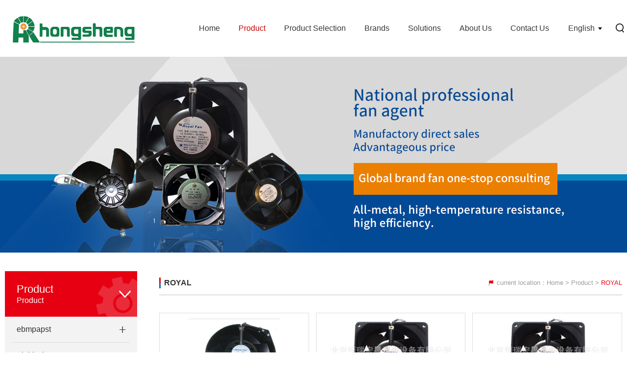

--- FILE ---
content_type: text/html; charset=utf-8
request_url: https://en.bjhengrui.cn/Propic/index/id/760.html
body_size: 12721
content:
<!DOCTYPE html>
<html lang="zh-CN">

<head>
    <meta charset="utf-8" />
    <meta http-equiv="X-UA-Compatible" content="IE=edge, chrome=1" />
    <meta name="renderer" content="webkit" />
    <meta name="viewport" content="width=device-width, initial-scale=1, maximum-scale=1, minimum-scale=1, user-scalable=no" />
    <meta name="format-detection" content="telephone=no" />
    <title>_</title>
    <meta name="description" content="" />
    <meta name="keywords" content="" />
    <link rel="stylesheet" href="/Public/home/css/fakeloader.css" />
    <link rel="stylesheet" href="/Public/home/css/styledd3.css" />
    <script src="/Public/home/js/jquery.min.js"></script>
    <script src="/Public/home/js/fakeloader.min.js"></script>
    <!-- Hotjar Tracking Code for https://en.bjhengrui.cn/ -->
<script>
    (function(h,o,t,j,a,r){
        h.hj=h.hj||function(){(h.hj.q=h.hj.q||[]).push(arguments)};
        h._hjSettings={hjid:3636417,hjsv:6};
        a=o.getElementsByTagName('head')[0];
        r=o.createElement('script');r.async=1;
        r.src=t+h._hjSettings.hjid+j+h._hjSettings.hjsv;
        a.appendChild(r);
    })(window,document,'https://static.hotjar.com/c/hotjar-','.js?sv=');
</script><!-- Meta Pixel Code -->
<script>
    !function(f,b,e,v,n,t,s)
    {if(f.fbq)return;n=f.fbq=function(){n.callMethod?
        n.callMethod.apply(n,arguments):n.queue.push(arguments)};
        if(!f._fbq)f._fbq=n;n.push=n;n.loaded=!0;n.version='2.0';
        n.queue=[];t=b.createElement(e);t.async=!0;
        t.src=v;s=b.getElementsByTagName(e)[0];
        s.parentNode.insertBefore(t,s)}(window, document,'script',
        'https://connect.facebook.net/en_US/fbevents.js');
    fbq('init', '1006818154219507');
    fbq('track', 'PageView');
</script>
<noscript><img height="1" width="1" style="display:none"
    src="https://www.facebook.com/tr?id=1006818154219507&ev=PageView&noscript=1"
    /></noscript>
<!-- End Meta Pixel Code -->


<script>
    window.addEventListener('DOMContentLoaded', function (event) {


        document.querySelectorAll('[id="leaveform"]').forEach(function (e) {
            e.addEventListener('submit', function (e) {
                fcontent = document.querySelector('[name="content"]').value;
                fvericode = document.querySelector('[name="code"]').value;

                femail = document.querySelector('[name="email"]').value;


                if (fcontent != '' && femail != '' && fvericode != '') {
                    gtag("set", "user_data", {
                        email: email,
                    });
                    gtag('event', '表单提交', { 'send_to': 'G-6BN194GLCR' });
                }

            });
        });
    });
</script>

<script>

    window.addEventListener('load', function (event) {
        document.querySelectorAll('button[class*="btn"]').forEach(function (e) {
            e.addEventListener('click', function () {

                var email = document.getElementsByName("email")[0].value;
                var content = document.getElementsByName("content")[0].value;
                var code = document.getElementsByName("code")[0].value;
                var mailformat = /^\w+([\.-]?\w+)*@\w+([\.-]?\w+)*(\.\w{2,3})+$/;

                if (email != "" && content != "" && code != "" && email.match(mailformat)) {
                    gtag("set", "user_data", {
                        email: email,
                    });
                    gtag('event', '产品页面表单提交', { 'send_to': 'G-6BN194GLCR' });
                }
            });

        });
    });
</script>


<script>
    window.addEventListener('load',function(event){
        document.querySelectorAll('input[type*="submit"]').forEach(function(e){
            e.addEventListener('click',function(){

                var name = document.getElementsByName("username")[0].value;
                var email = document.getElementsByName("emails")[0].value;
                var mailformat = /^\w+([\.-]?\w+)*@\w+([\.-]?\w+)*(\.\w{2,3})+$/;

                if (name != "" && email != "" && email.match(mailformat)){
                    gtag("set", "user_data", {
                        email: email,
                    });
                    gtag('event', '与我们联系表单提交', { 'send_to': 'G-6BN194GLCR' });
                };
            });
        });
    });
</script>



<!-- Google tag (gtag.js) -->
<script async src="https://www.googletagmanager.com/gtag/js?id=AW-750957415"></script>
<script>
    window.dataLayer = window.dataLayer || [];
    function gtag(){dataLayer.push(arguments);}
    gtag('js', new Date());

    gtag('config', 'AW-750957415');
</script>

<!-- Event snippet for TechSol - whatsapp 9668 conversion page -->
<script>
    window.addEventListener('load', function (event) {
        document.querySelectorAll("a[href*='wa.me']").forEach(function (e) {
            e.addEventListener('click', function (e) {
                gtag('event', 'conversion', {'send_to': 'AW-750957415/J-coCKGS_fAaEOfmiuYC'});
            });
        });
    });
</script>

<!-- 电话点击 -->
<script>
    window.addEventListener('load', function (event) {
        document.querySelectorAll("a[href^='tel']").forEach(function (e) {
            e.addEventListener('click', function (e) {
                gtag('event', 'conversion', { 'send_to': 'AW-750957415/jIaVCJObxu8YEOfmiuYC' });
            });
        });
    });
</script>


<!-- 邮箱点击 -->
<script>
    window.addEventListener('load', function (event) {
        document.querySelectorAll("a[href*='mailto']").forEach(function (e) {
            e.addEventListener('click', function (e) {
                gtag('event', 'conversion', { 'send_to': 'AW-750957415/IdSsCI2bxu8YEOfmiuYC' });
            });
        });
    });
</script>


<!-- Event snippet for TechSol - 底部社媒 30845 conversion page -->
<script>
    window.addEventListener('load', function (event) {
        document.querySelectorAll("a[href*='facebook.com']").forEach(function (e) {
            e.addEventListener('click', function (e) {
                gtag('event', 'conversion', {'send_to': 'AW-750957415/iXsaCL-46fAaEOfmiuYC'});
            });
        });
        document.querySelectorAll("a[href*='youtube.com']").forEach(function (e) {
            e.addEventListener('click', function (e) {
                gtag('event', 'conversion', {'send_to': 'AW-750957415/iXsaCL-46fAaEOfmiuYC'});
            });
        });
        document.querySelectorAll("a[href*='linkedin.com']").forEach(function (e) {
            e.addEventListener('click', function (e) {
                gtag('event', 'conversion', {'send_to': 'AW-750957415/iXsaCL-46fAaEOfmiuYC'});
            });
        });
        document.querySelectorAll("a[href*='tiktok.com']").forEach(function (e) {
            e.addEventListener('click', function (e) {
                gtag('event', 'conversion', {'send_to': 'AW-750957415/iXsaCL-46fAaEOfmiuYC'});
            });
        });
        document.querySelectorAll("a[href^='twitter.com']").forEach(function (e) {
            e.addEventListener('click', function (e) {
                gtag('event', 'conversion', {'send_to': 'AW-750957415/iXsaCL-46fAaEOfmiuYC'});
            });
        });
        document.querySelectorAll("a[href*='instagram.com']").forEach(function (e) {
            e.addEventListener('click', function (e) {
                gtag('event', 'conversion', {'send_to': 'AW-750957415/iXsaCL-46fAaEOfmiuYC'});
            });
        });
    });
</script>


<!-- Event snippet for TechSol - 顶部右上角搜索 53748 conversion page -->
<script>
    window.addEventListener('load', function (event) {
        document.querySelectorAll("body > div.header > div > div.hdr.js-nav > div > div.hd-so > span").forEach(function (e) {
            e.addEventListener('click', function (e) {
                gtag('event', 'conversion', {'send_to': 'AW-750957415/laCSCK7U7vAaEOfmiuYC'});
            });
        });
    });
</script>


<!-- Event snippet for TechSol - 右下联系我们 12184 conversion page -->
<script>
    window.addEventListener('load', function (event) {
        document.querySelectorAll("#LRfloater0,#LRfloater0 *").forEach(function (e) {
            e.addEventListener('click', function (e) {
                gtag('event', 'conversion', {'send_to': 'AW-750957415/YeYECMOQ_fAaEOfmiuYC'});
            });
        });
    });
</script>


<!-- Event snippet for TechSol - 联系我们 877 conversion page -->
<script>
    window.addEventListener('load', function (event) {
        if (window.location.href.includes('contact')) {
            gtag('event', 'conversion', {'send_to': 'AW-750957415/Ypm0COC76fAaEOfmiuYC'});
        }
    });
</script>


<!--Start of Tawk.to Script-->
<!--<script type="text/javascript">
    var Tawk_API=Tawk_API||{}, Tawk_LoadStart=new Date();
    (function(){
        var s1=document.createElement("script"),s0=document.getElementsByTagName("script")[0];
        s1.async=true;
        s1.src='https://embed.tawk.to/693a5a708465ad197f9bcb22/1jc5v2im5';
        s1.charset='UTF-8';
        s1.setAttribute('crossorigin','*');
        s0.parentNode.insertBefore(s1,s0);
    })();
</script>-->
<!--End of Tawk.to Script-->

<!--Start of Tawk.to Script-->
<script type="text/javascript">
    var Tawk_API=Tawk_API||{}, Tawk_LoadStart=new Date();
    (function(){
        var s1=document.createElement("script"),s0=document.getElementsByTagName("script")[0];
        s1.async=true;
        s1.src='https://embed.tawk.to/693b65fd5ec451197a90e034/1jc80cqdm';
        s1.charset='UTF-8';
        s1.setAttribute('crossorigin','*');
        s0.parentNode.insertBefore(s1,s0);
    })();
</script>
<!--End of Tawk.to Script-->
</head>

<body>
    <!-- header start -->
    <!--2022年5月25日 16点57分-->

<!-- Global site tag (gtag.js) - Google Ads: 750957415 -->
<script async src="https://www.googletagmanager.com/gtag/js?id=AW-750957415"></script>

<script>
    window.dataLayer = window.dataLayer || [];
    function gtag(){dataLayer.push(arguments);}
    gtag('js', new Date());

    gtag('config', 'AW-750957415');
</script>

<script>
    window.addEventListener('DOMContentLoaded', function(event){


        document.querySelectorAll('[id="leaveform"]').forEach(function(e){
            e.addEventListener('submit', function(e){
                fcontent = document.querySelector('[name="content"]').value;
                fvericode = document.querySelector('[name="code"]').value;

                femail = document.querySelector('[name="email"]').value;


                if (fcontent != '' && femail != '' && fvericode != ''){
                    gtag('event', 'conversion', {
                        'send_to': 'AW-750957415/ZCP9CLGB6PICEOfmiuYC'

                    });
                }

            });
        });

        document.querySelectorAll('[id="msgform"]').forEach(function(e){
            e.addEventListener('submit', function(e){
                fname = document.querySelector('[name="username"]').value;

                femail = document.querySelector('[name="emails"]').value;


                if (fname != '' && femail != ''){
                    gtag('event', "提交", {
                        'event_category': "表单",
                        'event_label': "表单"
                    });

                }

            });
        });

    });
</script>
<!--<script language="javascript" src="https://drt.zoosnet.net/JS/LsJS.aspx?siteid=DRT42614209&float=1&lng=en"></script>-->

<!--2022年7月19日 16点20分-->
<!-- Global site tag (gtag.js) - Google Ads: 750957415 -->
<script async src="https://www.googletagmanager.com/gtag/js?id=AW-750957415"></script>
<script>
    window.dataLayer = window.dataLayer || [];
    function gtag(){dataLayer.push(arguments);}
    gtag('js', new Date());

    gtag('config', 'AW-750957415', {'allow_enhanced_conversions': true});
</script>

<script>
    var enhanced_conversion_data;
    window.addEventListener('load',function(event){
        document.querySelectorAll('button[class*="btn"]').forEach(function(e){
            e.addEventListener('click',function(){

                var email = document.getElementsByName("email")[0].value;
                var content = document.getElementsByName("content")[0].value;
                var code = document.getElementsByName("code")[0].value;
                var mailformat = /^\w+([\.-]?\w+)*@\w+([\.-]?\w+)*(\.\w{2,3})+$/;

                if (email != "" && content != "" && code != "" && email.match(mailformat)){
                    enhanced_conversion_data = { "email": email }
                    gtag('event','conversion',{'send_to':'AW-750957415/TAF0CMjew84DEOfmiuYC'});
                };
            });
        });
    });
</script>

<script>
    var enhanced_conversion_data;
    window.addEventListener('load',function(event){
        document.querySelectorAll('input[type*="submit"]').forEach(function(e){
            e.addEventListener('click',function(){

                var name = document.getElementsByName("username")[0].value;
                var email = document.getElementsByName("emails")[0].value;
                var mailformat = /^\w+([\.-]?\w+)*@\w+([\.-]?\w+)*(\.\w{2,3})+$/;

                if (name != "" && email != "" && email.match(mailformat)){
                    enhanced_conversion_data = { "email": email }
                    gtag('event','conversion',{'send_to':'AW-750957415/P0p1CMvew84DEOfmiuYC'});
                };
            });
        });
    });
</script>


<script>
    window.okkiConfigs = window.okkiConfigs || [];
    function okkiAdd() { okkiConfigs.push(arguments); };
    okkiAdd("analytics", { siteId: "361156-16154", gId: "" });
</script>
<script async src="//tfile.xiaoman.cn/okki/analyze.js?id=361156-16154-"></script>
<!-- <script>
    translate.language.setLocal('chinese_simplified'); //设置本地语种（当前网页的语种）。如果不设置，默认就是 'chinese_simplified' 简体中文。 可填写如 'english'、'chinese_simplified' 等，具体参见文档下方关于此的说明
translate.service.use('client.edge');
translate.language.setUrlParamControl(); //url参数后可以加get方式传递 language 参数的方式控制当前网页以什么语种显示
translate.listener.start(); //开启html页面变化的监控，对变化部分会进行自动翻译。注意，这里变化区域，是指使用 translate.setDocuments(...) 设置的区域。如果未设置，那么为监控整个网页的变化
translate.execute(); //执行翻译初始化操作，显示出select语言选择
</script> -->
<div class="header">
    <div class="wp">
        <div class="menuBtn"><span></span></div>
        <div class="logo"><a href="/" title="bjhengruifan"><h1><img src="/filespath/files/20200512112545.jpg" alt="bjhengruifan"></h1></a></div>
        <div class="hdr js-nav">
            <div class="hd-bar">
                <div class="hd-lang">
                    <a class="active" href="javascript:;" id="Language">English</a>
                    <!-- <ul>
                        <li><a href="/">EN</a></li>
                        <li><a href="http://www.bjhengrui.cn">中文</a></li>
                       <li><a href="http://www.bjhengrui.cn/ge">DE</a></li>
                    </ul> -->
                    <div class="lang-box">
                        <dl>
                            <dd class="translate on"><a href="javascript:translate.changeLanguage('english');"><img src="/Public/home/images/en.webp" alt="">English</a></dd>
                            <dd class="translate french"><a href="javascript:translate.changeLanguage('french');"><img src="/Public/home/images/g-1.png" alt="">Français</a></dd>
                            <dd><a href="javascript:translate.changeLanguage('deutsch');"><img src="/Public/home/images/g-2.png" alt="">Deutsch</a></dd>
                            <dd><a href="javascript:translate.changeLanguage('portuguese');"><img src="/Public/home/images/g-3.png" alt="">Português</a></dd>
                            <dd><a href="javascript:translate.changeLanguage('spanish');"><img src="/Public/home/images/g-4.png" alt="">Español</a></dd>
                            <dd><a href="javascript:translate.changeLanguage('russian');"><img src="/Public/home/images/g-5.png" alt="">русский </a></dd>
                            <dd><a href="javascript:translate.changeLanguage('korean');"><img src="/Public/home/images/g-6.png" alt="">한국어</a></dd>
                            <dd><a href="javascript:translate.changeLanguage('arabic');"><img src="/Public/home/images/g-7.png" alt="">العربية</a></dd>
                            <dd><a href="javascript:translate.changeLanguage('italian');"><img src="/Public/home/images/g-8.png" alt="">Italiano</a></dd>
                            <dd><a href="javascript:translate.changeLanguage('indonesian');"><img src="/Public/home/images/g-9.png" alt="">Indonesia</a></dd>
                            <dd><a href="javascript:translate.changeLanguage('swedish');"><img src="/Public/home/images/g-10.png" alt="">Schweiz</a></dd>
                            <dd><a href="javascript:translate.changeLanguage('polish');"><img src="/Public/home/images/g-11.png" alt="">Polski</a></dd>
                            <dd><a href="javascript:translate.changeLanguage('dutch');"><img src="/Public/home/images/g-12.png" alt="">Nederlands</a></dd>
                            <dd><a href="javascript:translate.changeLanguage('hebrew');"><img src="/Public/home/images/g-13.png" alt="">ישראל - עברית</a></dd>
                            <dd><a href="javascript:translate.changeLanguage('dutch');"><img src="/Public/home/images/g-14.png" alt="">Perzisch</a></dd>
                            <dd><a href="javascript:translate.changeLanguage('thai');"><img src="/Public/home/images/g-15.png" alt="">ไทย</a></dd>
                            <dd><a href="javascript:translate.changeLanguage('japanese');"><img src="/Public/home/images/g-16.png" alt="">日本語</a></dd>
                            <dd><a href="javascript:translate.changeLanguage('amharic');"><img src="/Public/home/images/g-17.png" alt="">ኢትዮ-አማርኛ</a></dd>
                            <dd><a href="javascript:translate.changeLanguage('vietnamese');"><img src="/Public/home/images/g-18.png" alt=""> Việt Nam</a></dd>
                            <dd><a href="javascript:translate.changeLanguage('swahili');"><img src="/Public/home/images/g-19.png" alt="">Kiswahili</a></dd>
                            <dd><a href="javascript:translate.changeLanguage('croatian');"><img src="/Public/home/images/g-20.png" alt="">Srpski</a></dd>
                            <dd><a href="javascript:translate.changeLanguage('greek');"><img src="/Public/home/images/g-21.png" alt="">Ελληνικά</a></dd>
                            <dd><a href="https://www.bjhengrui.cn"><img src="/Public/home/images/g-22.png" alt="">简体中文</a></dd>
                        </dl>
                    </div>
                </div>
                <div class="hd-so">
                    <span class="icon"></span>
                    <div class="form">
                        <form action="/Index/search.html">
                            <input class="inp" type="text" name="title" placeholder="">
                            <input class="btn" type="submit" value="submit">
                        </form>
                    </div>
                </div>
            </div>
            <ul class="nav">
                <li ><a href="/">Home</a></li>
                <li class="on">
                    <a href="/Gong/index/id/222.html" class="v1" title="">Product</a>
                    <dl class="sub tac">
                        <dd><a href="/Gong/index/id/228.html" title="ebmpapst fans">ebmpapst</a></dd><dd><a href="/Gong/index/id/230.html" title="ZIEHL-ABEGG fans">Ziehl-Abegg</a></dd><dd><a href="/Gong/index/id/238.html" title="">Rosenberg</a></dd><dd><a href="/Gong/index/id/292.html" title="">DELTA</a></dd><dd><a href="/Gong/index/id/823.html" title="Rittal fans">Rittal</a></dd><dd><a href="/Gong/index/id/235.html" title="">WISTRO</a></dd>                                                <dd class="last"><a href="/Gong/index/id/222.html">More>></a></dd>
                                            </dl>
                    <!--移动端-->
                    <!-- <div class="sub-mo">
                            <dl>
                                <dd>
                                        <a href="/Gong/index/id/228.html" class="v2">ebmpapst<i></i></a>

                                        <div class="v-three">
                                            <div class="item">
                                                <a href="/Gong/index/id/280.html" class="v3">Centrifugal Fan<i></i></a>
                                                <div class="v-four">
                                                    
                                                    <a href="/Gong/index/id/307.html" class="v4">Backward</a>
                                                    
                                                    <a href="/Gong/index/id/535.html" class="v4">Forward</a>
                                                                                                    </div>                                            </div><div class="item">
                                                <a href="/Gong/index/id/240.html" class="v3">Axial Fan<i></i></a>
                                                <div class="v-four">
                                                    
                                                    <a href="/Gong/index/id/306.html" class="v4">A-series</a>
                                                    
                                                    <a href="/Gong/index/id/296.html" class="v4">S-series</a>
                                                    
                                                    <a href="/Gong/index/id/295.html" class="v4">W-series</a>
                                                                                                    </div>                                            </div><div class="item">
                                                <a href="/Gong/index/id/239.html" class="v3">Compact Fan<i></i></a>
                                                <div class="v-four">
                                                    
                                                    <a href="/Gong/index/id/282.html" class="v4"> Axial </a>
                                                    
                                                    <a href="/Gong/index/id/283.html" class="v4">Centrifugal</a>
                                                                                                    </div>                                            </div><div class="item">
                                                <a href="/Gong/index/id/281.html" class="v3">Tangential Fan<i></i></a>
                                                <div class="v-four">
                                                    
                                                    <a href="/Gong/index/id/529.html" class="v4">Tangential Fan</a>
                                                                                                    </div>                                            </div><div class="item">
                                                <a href="/Gong/index/id/302.html" class="v3">Heating Blower<i></i></a>
                                                <div class="v-four">
                                                    
                                                    <a href="/Gong/index/id/313.html" class="v4">Commercial heating</a>
                                                    
                                                    <a href="/Gong/index/id/314.html" class="v4">Civil  heating </a>
                                                                                                    </div>                                            </div><div class="item">
                                                <a href="/Gong/index/id/305.html" class="v3">Q-motor<i></i></a>
                                                <div class="v-four">
                                                    
                                                    <a href="/Gong/index/id/319.html" class="v4">Q-motor</a>
                                                                                                    </div>                                            </div>                                        </div>                                    </dd><dd>
                                        <a href="/Gong/index/id/230.html" class="v2">Ziehl-Abegg<i></i></a>

                                        <div class="v-three">
                                            <div class="item">
                                                <a href="/Gong/index/id/335.html" class="v3">Centrifugal Fan<i></i></a>
                                                <div class="v-four">
                                                    
                                                    <a href="/Gong/index/id/577.html" class="v4">Centrifugal Fan</a>
                                                                                                    </div>                                            </div><div class="item">
                                                <a href="/Gong/index/id/334.html" class="v3">Axial Fan<i></i></a>
                                                <div class="v-four">
                                                    
                                                    <a href="/Gong/index/id/344.html" class="v4">Axial Fan</a>
                                                                                                    </div>                                            </div><div class="item">
                                                <a href="/Gong/index/id/624.html" class="v3">Tangential Fan<i></i></a>
                                                <div class="v-four">
                                                    
                                                    <a href="/Gong/index/id/625.html" class="v4">Tangential Fan</a>
                                                                                                    </div>                                            </div><div class="item">
                                                <a href="/Gong/index/id/336.html" class="v3">EC Fan<i></i></a>
                                                <div class="v-four">
                                                    
                                                    <a href="/Gong/index/id/735.html" class="v4">EC Fan</a>
                                                                                                    </div>                                            </div><div class="item">
                                                <a href="/Gong/index/id/337.html" class="v3">Motor<i></i></a>
                                                <div class="v-four">
                                                    
                                                    <a href="/Gong/index/id/362.html" class="v4">Motor</a>
                                                                                                    </div>                                            </div>                                        </div>                                    </dd><dd>
                                        <a href="/Gong/index/id/238.html" class="v2">Rosenberg<i></i></a>

                                        <div class="v-three">
                                            <div class="item">
                                                <a href="/Gong/index/id/413.html" class="v3">Rosenberg<i></i></a>
                                                <div class="v-four">
                                                    
                                                    <a href="/Gong/index/id/417.html" class="v4">Rosenberg</a>
                                                    
                                                    <a href="/Gong/index/id/418.html" class="v4">ECOFIT</a>
                                                    
                                                    <a href="/Gong/index/id/419.html" class="v4">ETRI</a>
                                                                                                    </div>                                            </div>                                        </div>                                    </dd><dd>
                                        <a href="/Gong/index/id/292.html" class="v2">DELTA<i></i></a>

                                        <div class="v-three">
                                            <div class="item">
                                                <a href="/Gong/index/id/445.html" class="v3">DC<i></i></a>
                                                <div class="v-four">
                                                    
                                                    <a href="/Gong/index/id/449.html" class="v4">DC</a>
                                                                                                    </div>                                            </div><div class="item">
                                                <a href="/Gong/index/id/447.html" class="v3">EC Fan<i></i></a>
                                                <div class="v-four">
                                                    
                                                    <a href="/Gong/index/id/479.html" class="v4">Centrifugal Blower</a>
                                                    
                                                    <a href="/Gong/index/id/480.html" class="v4">Axial Fan</a>
                                                                                                    </div>                                            </div><div class="item">
                                                <a href="/Gong/index/id/769.html" class="v3">Filters<i></i></a>
                                                <div class="v-four">
                                                    
                                                    <a href="/Gong/index/id/771.html" class="v4">Filters</a>
                                                                                                    </div>                                            </div>                                        </div>                                    </dd><dd>
                                        <a href="/Gong/index/id/823.html" class="v2">Rittal<i></i></a>

                                        <div class="v-three">
                                            <div class="item">
                                                <a href="/Gong/index/id/824.html" class="v3">Air Conditioning<i></i></a>
                                                <div class="v-four">
                                                    
                                                    <a href="/Gong/index/id/828.html" class="v4">Air Conditioning</a>
                                                                                                    </div>                                            </div><div class="item">
                                                <a href="/Gong/index/id/826.html" class="v3">Fan<i></i></a>
                                                <div class="v-four">
                                                    
                                                    <a href="/Gong/index/id/829.html" class="v4">Fan</a>
                                                                                                    </div>                                            </div><div class="item">
                                                <a href="/Gong/index/id/827.html" class="v3">Accessory<i></i></a>
                                                <div class="v-four">
                                                    
                                                    <a href="/Gong/index/id/830.html" class="v4">Accessory</a>
                                                                                                    </div>                                            </div>                                        </div>                                    </dd><dd>
                                        <a href="/Gong/index/id/235.html" class="v2">WISTRO<i></i></a>

                                        <div class="v-three">
                                            <div class="item">
                                                <a href="/Gong/index/id/386.html" class="v3">External Fan Unit<i></i></a>
                                                <div class="v-four">
                                                    
                                                    <a href="/Gong/index/id/389.html" class="v4">External Fan</a>
                                                                                                    </div>                                            </div>                                        </div>                                    </dd><dd>
                                        <a href="/Gong/index/id/799.html" class="v2">Nicotra<i></i></a>

                                        <div class="v-three">
                                            <div class="item">
                                                <a href="/Gong/index/id/800.html" class="v3">Nicotra<i></i></a>
                                                <div class="v-four">
                                                    
                                                    <a href="/Gong/index/id/813.html" class="v4">COPRA Plug Fans</a>
                                                    
                                                    <a href="/Gong/index/id/814.html" class="v4">Direct Driven Centrifugal Fans</a>
                                                    
                                                    <a href="/Gong/index/id/815.html" class="v4">RQM MultiEvo Fans</a>
                                                    
                                                    <a href="/Gong/index/id/816.html" class="v4">RLM Evo Fans</a>
                                                                                                    </div>                                            </div>                                        </div>                                    </dd><dd>
                                        <a href="/Gong/index/id/801.html" class="v2">SUNON<i></i></a>

                                        <div class="v-three">
                                            <div class="item">
                                                <a href="/Gong/index/id/802.html" class="v3">AC Fan<i></i></a>
                                                <div class="v-four">
                                                    
                                                    <a href="/Gong/index/id/803.html" class="v4">AC Fan</a>
                                                    
                                                    <a href="/Gong/index/id/805.html" class="v4">AC Blower</a>
                                                                                                    </div>                                            </div><div class="item">
                                                <a href="/Gong/index/id/806.html" class="v3">DC Fan<i></i></a>
                                                <div class="v-four">
                                                    
                                                    <a href="/Gong/index/id/807.html" class="v4">DC Fan</a>
                                                    
                                                    <a href="/Gong/index/id/808.html" class="v4">DC Blower</a>
                                                                                                    </div>                                            </div><div class="item">
                                                <a href="/Gong/index/id/809.html" class="v3">EC Fan<i></i></a>
                                                <div class="v-four">
                                                    
                                                    <a href="/Gong/index/id/810.html" class="v4">EC Fan</a>
                                                                                                    </div>                                            </div>                                        </div>                                    </dd><dd>
                                        <a href="/Gong/index/id/736.html" class="v2">HVAC<i></i></a>

                                        <div class="v-three">
                                            <div class="item">
                                                <a href="/Gong/index/id/737.html" class="v3">Air conditioner<i></i></a>
                                                <div class="v-four">
                                                    
                                                    <a href="/Gong/index/id/743.html" class="v4">Air conditioner</a>
                                                                                                    </div>                                            </div><div class="item">
                                                <a href="/Gong/index/id/738.html" class="v3">AHU<i></i></a>
                                                <div class="v-four">
                                                    
                                                    <a href="/Gong/index/id/744.html" class="v4">AHU</a>
                                                                                                    </div>                                            </div><div class="item">
                                                <a href="/Gong/index/id/739.html" class="v3">FFU<i></i></a>
                                                <div class="v-four">
                                                    
                                                    <a href="/Gong/index/id/745.html" class="v4">FFU</a>
                                                                                                    </div>                                            </div><div class="item">
                                                <a href="/Gong/index/id/740.html" class="v3">Air Purification<i></i></a>
                                                <div class="v-four">
                                                    
                                                    <a href="/Gong/index/id/746.html" class="v4">Air Purification</a>
                                                                                                    </div>                                            </div><div class="item">
                                                <a href="/Gong/index/id/741.html" class="v3">Heating Industry<i></i></a>
                                                <div class="v-four">
                                                    
                                                    <a href="/Gong/index/id/747.html" class="v4">Heating Industry</a>
                                                                                                    </div>                                            </div><div class="item">
                                                <a href="/Gong/index/id/742.html" class="v3">Refrigeration<i></i></a>
                                                <div class="v-four">
                                                    
                                                    <a href="/Gong/index/id/748.html" class="v4">Refrigeration</a>
                                                                                                    </div>                                            </div>                                        </div>                                    </dd><dd>
                                        <a href="/Gong/index/id/294.html" class="v2">Inverter Cooling Fan<i></i></a>

                                        <div class="v-three">
                                            <div class="item">
                                                <a href="/Gong/index/id/585.html" class="v3">Siemens<i></i></a>
                                                <div class="v-four">
                                                    
                                                    <a href="/Gong/index/id/586.html" class="v4">Siemens</a>
                                                                                                    </div>                                            </div><div class="item">
                                                <a href="/Gong/index/id/587.html" class="v3">ABB<i></i></a>
                                                <div class="v-four">
                                                    
                                                    <a href="/Gong/index/id/588.html" class="v4">ABB</a>
                                                                                                    </div>                                            </div><div class="item">
                                                <a href="/Gong/index/id/589.html" class="v3">Schneider<i></i></a>
                                                <div class="v-four">
                                                    
                                                    <a href="/Gong/index/id/590.html" class="v4">Schneider</a>
                                                                                                    </div>                                            </div><div class="item">
                                                <a href="/Gong/index/id/749.html" class="v3">Rittal<i></i></a>
                                                <div class="v-four">
                                                    
                                                    <a href="/Gong/index/id/750.html" class="v4">Rittal</a>
                                                                                                    </div>                                            </div><div class="item">
                                                <a href="/Gong/index/id/591.html" class="v3">VACON<i></i></a>
                                                <div class="v-four">
                                                    
                                                    <a href="/Gong/index/id/592.html" class="v4">VACON</a>
                                                                                                    </div>                                            </div><div class="item">
                                                <a href="/Gong/index/id/593.html" class="v3">Fuji<i></i></a>
                                                <div class="v-four">
                                                    
                                                    <a href="/Gong/index/id/594.html" class="v4">Fuji</a>
                                                                                                    </div>                                            </div><div class="item">
                                                <a href="/Gong/index/id/595.html" class="v3">AB<i></i></a>
                                                <div class="v-four">
                                                    
                                                    <a href="/Gong/index/id/596.html" class="v4">AB</a>
                                                                                                    </div>                                            </div><div class="item">
                                                <a href="/Gong/index/id/597.html" class="v3">EMERSON<i></i></a>
                                                <div class="v-four">
                                                    
                                                    <a href="/Gong/index/id/598.html" class="v4">EMERSON</a>
                                                                                                    </div>                                            </div><div class="item">
                                                <a href="/Gong/index/id/599.html" class="v3">YASKAWA<i></i></a>
                                                <div class="v-four">
                                                    
                                                    <a href="/Gong/index/id/600.html" class="v4">YASKAWA</a>
                                                                                                    </div>                                            </div><div class="item">
                                                <a href="/Gong/index/id/610.html" class="v3">Danfoss<i></i></a>
                                                <div class="v-four">
                                                    
                                                    <a href="/Gong/index/id/611.html" class="v4">Danfoss</a>
                                                                                                    </div>                                            </div><div class="item">
                                                <a href="/Gong/index/id/612.html" class="v3">Lenze<i></i></a>
                                                <div class="v-four">
                                                    
                                                    <a href="/Gong/index/id/613.html" class="v4">Lenze</a>
                                                                                                    </div>                                            </div><div class="item">
                                                <a href="/Gong/index/id/614.html" class="v3">other<i></i></a>
                                                <div class="v-four">
                                                    
                                                    <a href="/Gong/index/id/615.html" class="v4">other</a>
                                                                                                    </div>                                            </div>                                        </div>                                    </dd><dd>
                                        <a href="/Gong/index/id/671.html" class="v2">Industry Applications<i></i></a>

                                        <div class="v-three">
                                            <div class="item">
                                                <a href="/Gong/index/id/679.html" class="v3">Ventilation and Heat Dissipation<i></i></a>
                                                <div class="v-four">
                                                    
                                                    <a href="/Gong/index/id/692.html" class="v4">Cabinet Cooling Fan</a>
                                                                                                    </div>                                            </div><div class="item">
                                                <a href="/Gong/index/id/681.html" class="v3">Rail Transit<i></i></a>
                                                <div class="v-four">
                                                    
                                                    <a href="/Gong/index/id/694.html" class="v4">Fan for rail transit</a>
                                                                                                    </div>                                            </div><div class="item">
                                                <a href="/Gong/index/id/683.html" class="v3">Wind Power Industry<i></i></a>
                                                <div class="v-four">
                                                    
                                                    <a href="/Gong/index/id/697.html" class="v4">Fan for wind power industry</a>
                                                                                                    </div>                                            </div><div class="item">
                                                <a href="/Gong/index/id/684.html" class="v3">Water-proof Fan<i></i></a>
                                                <div class="v-four">
                                                    
                                                    <a href="/Gong/index/id/698.html" class="v4">Water-proof fan series</a>
                                                                                                    </div>                                            </div><div class="item">
                                                <a href="/Gong/index/id/685.html" class="v3">Medical Equipment<i></i></a>
                                                <div class="v-four">
                                                    
                                                    <a href="/Gong/index/id/699.html" class="v4">Fan for medical equipment</a>
                                                                                                    </div>                                            </div><div class="item">
                                                <a href="/Gong/index/id/687.html" class="v3">Automotive Vehicle<i></i></a>
                                                <div class="v-four">
                                                    
                                                    <a href="/Gong/index/id/701.html" class="v4">Automotive Vehicle</a>
                                                                                                    </div>                                            </div><div class="item">
                                                <a href="/Gong/index/id/688.html" class="v3">IT/Telecom<i></i></a>
                                                <div class="v-four">
                                                    
                                                    <a href="/Gong/index/id/702.html" class="v4">IT/Telecom</a>
                                                                                                    </div>                                            </div><div class="item">
                                                <a href="/Gong/index/id/689.html" class="v3">UPS Power Supply<i></i></a>
                                                <div class="v-four">
                                                    
                                                    <a href="/Gong/index/id/703.html" class="v4">UPS Power Supply</a>
                                                                                                    </div>                                            </div><div class="item">
                                                <a href="/Gong/index/id/763.html" class="v3">Mini<i></i></a>
                                                <div class="v-four">
                                                    
                                                    <a href="/Gong/index/id/765.html" class="v4">Mini</a>
                                                                                                    </div>                                            </div><div class="item">
                                                <a href="/Gong/index/id/764.html" class="v3">Duct<i></i></a>
                                                <div class="v-four">
                                                    
                                                    <a href="/Gong/index/id/766.html" class="v4">Duct</a>
                                                                                                    </div>                                            </div>                                        </div>                                    </dd><dd>
                                        <a href="/Gong/index/id/287.html" class="v2">S&amp;P(EMC)<i></i></a>

                                        <div class="v-three">
                                            <div class="item">
                                                <a href="/Gong/index/id/394.html" class="v3">S&amp;P(EMC)<i></i></a>
                                                <div class="v-four">
                                                    
                                                    <a href="/Gong/index/id/400.html" class="v4">S&amp;P(EMC)</a>
                                                                                                    </div>                                            </div>                                        </div>                                    </dd><dd>
                                        <a href="/Gong/index/id/706.html" class="v2">SANYO<i></i></a>

                                        <div class="v-three">
                                            <div class="item">
                                                <a href="/Gong/index/id/707.html" class="v3">SANYO<i></i></a>
                                                <div class="v-four">
                                                    
                                                    <a href="/Gong/index/id/708.html" class="v4">SANYO</a>
                                                                                                    </div>                                            </div>                                        </div>                                    </dd><dd>
                                        <a href="/Gong/index/id/288.html" class="v2">NMB<i></i></a>

                                        <div class="v-three">
                                            <div class="item">
                                                <a href="/Gong/index/id/436.html" class="v3">Axial Fan<i></i></a>
                                                <div class="v-four">
                                                    
                                                    <a href="/Gong/index/id/437.html" class="v4">Axial Fan</a>
                                                                                                    </div>                                            </div>                                        </div>                                    </dd><dd>
                                        <a href="/Gong/index/id/796.html" class="v2">Semikron Danfoss<i></i></a>

                                        <div class="v-three">
                                            <div class="item">
                                                <a href="/Gong/index/id/797.html" class="v3">Semikron Danfoss<i></i></a>
                                                <div class="v-four">
                                                    
                                                    <a href="/Gong/index/id/798.html" class="v4">Semikron Danfoss</a>
                                                                                                    </div>                                            </div>                                        </div>                                    </dd><dd>
                                        <a href="/Gong/index/id/533.html" class="v2">Fulltech<i></i></a>

                                        <div class="v-three">
                                            <div class="item">
                                                <a href="/Gong/index/id/561.html" class="v3">Axial Fan<i></i></a>
                                                <div class="v-four">
                                                    
                                                    <a href="/Gong/index/id/568.html" class="v4">60mm-160mm</a>
                                                    
                                                    <a href="/Gong/index/id/569.html" class="v4">160mm-300mm</a>
                                                                                                    </div>                                            </div><div class="item">
                                                <a href="/Gong/index/id/562.html" class="v3">Centrifugal Fan<i></i></a>
                                                <div class="v-four">
                                                    
                                                    <a href="/Gong/index/id/570.html" class="v4">100mm-250mm</a>
                                                    
                                                    <a href="/Gong/index/id/571.html" class="v4">250mm-500mm</a>
                                                                                                    </div>                                            </div><div class="item">
                                                <a href="/Gong/index/id/566.html" class="v3">Cross Flow Fan<i></i></a>
                                                <div class="v-four">
                                                    
                                                    <a href="/Gong/index/id/575.html" class="v4">Cross Flow Fan</a>
                                                                                                    </div>                                            </div>                                        </div>                                    </dd><dd>
                                        <a href="/Gong/index/id/232.html" class="v2">mdexx<i></i></a>

                                        <div class="v-three">
                                            <div class="item">
                                                <a href="/Gong/index/id/366.html" class="v3">Mdexx  Fan<i></i></a>
                                                <div class="v-four">
                                                    
                                                    <a href="/Gong/index/id/369.html" class="v4">Mdexx Fan</a>
                                                                                                    </div>                                            </div><div class="item">
                                                <a href="/Gong/index/id/367.html" class="v3">winding goods<i></i></a>
                                                <div class="v-four">
                                                    
                                                    <a href="/Gong/index/id/378.html" class="v4">winding goods</a>
                                                                                                    </div>                                            </div>                                        </div>                                    </dd><dd>
                                        <a href="/Gong/index/id/667.html" class="v2">Fime<i></i></a>

                                        <div class="v-three">
                                            <div class="item">
                                                <a href="/Gong/index/id/668.html" class="v3">Fime<i></i></a>
                                                <div class="v-four">
                                                    
                                                    <a href="/Gong/index/id/670.html" class="v4">Fime</a>
                                                                                                    </div>                                            </div>                                        </div>                                    </dd><dd>
                                        <a href="/Gong/index/id/659.html" class="v2">Other brands<i></i></a>

                                        <div class="v-three">
                                            <div class="item">
                                                <a href="/Gong/index/id/660.html" class="v3">Other brands<i></i></a>
                                                <div class="v-four">
                                                    
                                                    <a href="/Gong/index/id/662.html" class="v4">Other brands</a>
                                                                                                    </div>                                            </div><div class="item">
                                                <a href="/Gong/index/id/751.html" class="v3">ADDA<i></i></a>
                                                <div class="v-four">
                                                    
                                                    <a href="/Gong/index/id/758.html" class="v4">ADDA</a>
                                                                                                    </div>                                            </div><div class="item">
                                                <a href="/Gong/index/id/752.html" class="v3">IKURA<i></i></a>
                                                <div class="v-four">
                                                    
                                                    <a href="/Gong/index/id/759.html" class="v4">IKURA</a>
                                                                                                    </div>                                            </div><div class="item">
                                                <a href="/Gong/index/id/753.html" class="v3">ROYAL<i></i></a>
                                                <div class="v-four">
                                                    
                                                    <a href="/Gong/index/id/760.html" class="v4">ROYAL</a>
                                                                                                    </div>                                            </div><div class="item">
                                                <a href="/Gong/index/id/757.html" class="v3">CNC<i></i></a>
                                                <div class="v-four">
                                                    
                                                    <a href="/Gong/index/id/762.html" class="v4">CNC</a>
                                                                                                    </div>                                            </div>                                        </div>                                    </dd><dd>
                                        <a href="/Gong/index/id/831.html" class="v2">SODECA<i></i></a>

                                        <div class="v-three">
                                            <div class="item">
                                                <a href="/Gong/index/id/832.html" class="v3">SODECA<i></i></a>
                                                <div class="v-four">
                                                    
                                                    <a href="/Gong/index/id/833.html" class="v4">Smoke Extract Fan 400 ºC/2h - 300 ºC/2h</a>
                                                    
                                                    <a href="/Gong/index/id/834.html" class="v4">Explosive Atmosphere ATEX Fan</a>
                                                    
                                                    <a href="/Gong/index/id/835.html" class="v4">Fan for Oven</a>
                                                    
                                                    <a href="/Gong/index/id/836.html" class="v4">Fan for Industrial Application</a>
                                                                                                    </div>                                            </div>                                        </div>                                    </dd><dd>
                                        <a href="/Gong/index/id/636.html" class="v2">Fan Module<i></i></a>

                                        <div class="v-three">
                                            <div class="item">
                                                <a href="/Gong/index/id/638.html" class="v3">Industry Solutions<i></i></a>
                                                <div class="v-four">
                                                    
                                                    <a href="/Gong/index/id/640.html" class="v4">Industry Solutions</a>
                                                                                                    </div>                                            </div>                                        </div>                                    </dd>                            </dl>
                        </div> -->                </li><li >
                    <a href="/Gong/index/id/223.html" class="v1" title="">Product Selection</a>
                                    </li><li >
                    <a href="/Gong/index/id/226.html" class="v1" title="">Brands</a>
                    <dl class="sub tac">
                        <dd><a href="/Gong/index/id/268.html" title="ebmpapst fans">ebmpapst</a></dd><dd><a href="/Gong/index/id/716.html" title="ZIEHL-ABEGG fans">Ziehl-abegg</a></dd><dd><a href="/Gong/index/id/717.html" title="">Wistro</a></dd><dd><a href="/Gong/index/id/718.html" title="EC fans">EC FAN</a></dd><dd><a href="/Gong/index/id/726.html" title="">rosenberg</a></dd><dd><a href="/Gong/index/id/790.html" title="">Delta</a></dd>                                                <dd class="last"><a href="/Gong/index/id/226.html">More>></a></dd>
                                            </dl>
                    <!--移动端-->
                    <!--  -->                </li><li >
                    <a href="/Gong/index/id/224.html" class="v1" title="Solutions">Solutions</a>
                    <dl class="sub tac">
                        <dd><a href="/Gong/index/id/791.html" title="AHU">AHU</a></dd><dd><a href="/Gong/index/id/724.html" title="">Data Center</a></dd><dd><a href="/Gong/index/id/727.html" title="ebmpapst energy storage fans">Energy storage</a></dd><dd><a href="/Gong/index/id/264.html" title="refrigeration fans">Refrigeration</a></dd><dd><a href="/Gong/index/id/840.html" title="Inverter">Inverter</a></dd><dd><a href="/Gong/index/id/728.html" title="">Industrial Automation</a></dd>                                                <dd class="last"><a href="/Gong/index/id/224.html">More>></a></dd>
                                            </dl>
                    <!--移动端-->
                    <!--  -->                </li><li >
                    <a href="/Gong/index/id/225.html" class="v1" title="">About Us</a>
                    <dl class="sub tac">
                        <dd><a href="/Gong/index/id/265.html" title="">Professional Team</a></dd><dd><a href="/Gong/index/id/266.html" title="">Company Culture</a></dd><dd><a href="/Gong/index/id/279.html" title="">Successful Experience</a></dd><dd><a href="/Gong/index/id/278.html" title="">Technical Services</a></dd><dd><a href="/Gong/index/id/715.html" title="">Honor</a></dd>                                            </dl>
                    <!--移动端-->
                    <!--  -->                </li><li >
                    <a href="/Gong/index/id/227.html" class="v1" title="">Contact Us</a>
                                    </li>            </ul>
        </div>
    </div>
</div>

    <!-- header end -->

    <div class="ban" style="background-image: url('/filespath/files/20190505143840.jpg')"></div>
    <div class="main">
        <div class="wp">
            <div class="mo-cur">
                <div class="cur">当前位置 ：<a href="/">首页</a> &gt; <a href="/Gong/index/id/222.html">Product</a> &gt; <span>ROYAL</span></div>
            </div>
            <div class="row-2c">
                <div class="aside">
                    <h2 class="g-tit2 g-tit2-mo">
                        <div class="cn">Product</div>
                        <div class="en">Product</div>
                    </h2>
                    <div class="snav js-fold" data-autofold="1">
                        <a href="javascript:;" class="sn-back">&lt; Go Back</a>
                        <dl class="item">
                            <dt class="tit"><h4><a href="/propic/index/id/307.html">ebmpapst</a><i></i></h4></dt>
                            <dd class="desc" style="display:none;">
                                <div class="sub">Centrifugal Fan</div>
                                <ul style="display:none;">
                                    <li><a href="/propic/index/id/307.html" >Backward</a></li><li><a href="/propic/index/id/535.html" >Forward</a></li>                                </ul>                            </dd><dd class="desc" style="display:none;">
                                <div class="sub">Axial Fan</div>
                                <ul style="display:none;">
                                    <li><a href="/propic/index/id/306.html" >A-series</a></li><li><a href="/propic/index/id/296.html" >S-series</a></li><li><a href="/propic/index/id/295.html" >W-series</a></li>                                </ul>                            </dd><dd class="desc" style="display:none;">
                                <div class="sub">Compact Fan</div>
                                <ul style="display:none;">
                                    <li><a href="/propic/index/id/282.html" > Axial </a></li><li><a href="/propic/index/id/283.html" >Centrifugal</a></li>                                </ul>                            </dd><dd class="desc" style="display:none;">
                                <div class="sub">Tangential Fan</div>
                                <ul style="display:none;">
                                    <li><a href="/propic/index/id/529.html" >Tangential Fan</a></li>                                </ul>                            </dd><dd class="desc" style="display:none;">
                                <div class="sub">Heating Blower</div>
                                <ul style="display:none;">
                                    <li><a href="/propic/index/id/313.html" >Commercial heating</a></li><li><a href="/propic/index/id/314.html" >Civil  heating </a></li>                                </ul>                            </dd><dd class="desc" style="display:none;">
                                <div class="sub">Q-motor</div>
                                <ul style="display:none;">
                                    <li><a href="/propic/index/id/319.html" >Q-motor</a></li>                                </ul>                            </dd>                        </dl><dl class="item">
                            <dt class="tit"><h4><a href="/propic/index/id/577.html">Ziehl-Abegg</a><i></i></h4></dt>
                            <dd class="desc" style="display:none;">
                                <div class="sub">Centrifugal Fan</div>
                                <ul style="display:none;">
                                    <li><a href="/propic/index/id/577.html" >Centrifugal Fan</a></li>                                </ul>                            </dd><dd class="desc" style="display:none;">
                                <div class="sub">Axial Fan</div>
                                <ul style="display:none;">
                                    <li><a href="/propic/index/id/344.html" >Axial Fan</a></li>                                </ul>                            </dd><dd class="desc" style="display:none;">
                                <div class="sub">Tangential Fan</div>
                                <ul style="display:none;">
                                    <li><a href="/propic/index/id/625.html" >Tangential Fan</a></li>                                </ul>                            </dd><dd class="desc" style="display:none;">
                                <div class="sub">EC Fan</div>
                                <ul style="display:none;">
                                    <li><a href="/propic/index/id/735.html" >EC Fan</a></li>                                </ul>                            </dd><dd class="desc" style="display:none;">
                                <div class="sub">Motor</div>
                                <ul style="display:none;">
                                    <li><a href="/propic/index/id/362.html" >Motor</a></li>                                </ul>                            </dd>                        </dl><dl class="item">
                            <dt class="tit"><h4><a href="/propic/index/id/417.html">Rosenberg</a><i></i></h4></dt>
                            <dd class="desc" style="display:none;">
                                <div class="sub">Rosenberg</div>
                                <ul style="display:none;">
                                    <li><a href="/propic/index/id/417.html" >Rosenberg</a></li><li><a href="/propic/index/id/418.html" >ECOFIT</a></li><li><a href="/propic/index/id/419.html" >ETRI</a></li>                                </ul>                            </dd>                        </dl><dl class="item">
                            <dt class="tit"><h4><a href="/propic/index/id/449.html">DELTA</a><i></i></h4></dt>
                            <dd class="desc" style="display:none;">
                                <div class="sub">DC</div>
                                <ul style="display:none;">
                                    <li><a href="/propic/index/id/449.html" >DC</a></li>                                </ul>                            </dd><dd class="desc" style="display:none;">
                                <div class="sub">EC Fan</div>
                                <ul style="display:none;">
                                    <li><a href="/propic/index/id/479.html" >Centrifugal Blower</a></li><li><a href="/propic/index/id/480.html" >Axial Fan</a></li>                                </ul>                            </dd><dd class="desc" style="display:none;">
                                <div class="sub">Filters</div>
                                <ul style="display:none;">
                                    <li><a href="/propic/index/id/771.html" >Filters</a></li>                                </ul>                            </dd>                        </dl><dl class="item">
                            <dt class="tit"><h4><a href="/propic/index/id/828.html">Rittal</a><i></i></h4></dt>
                            <dd class="desc" style="display:none;">
                                <div class="sub">Air Conditioning</div>
                                <ul style="display:none;">
                                    <li><a href="/propic/index/id/828.html" >Air Conditioning</a></li>                                </ul>                            </dd><dd class="desc" style="display:none;">
                                <div class="sub">Fan</div>
                                <ul style="display:none;">
                                    <li><a href="/propic/index/id/829.html" >Fan</a></li>                                </ul>                            </dd><dd class="desc" style="display:none;">
                                <div class="sub">Accessory</div>
                                <ul style="display:none;">
                                    <li><a href="/propic/index/id/830.html" >Accessory</a></li>                                </ul>                            </dd>                        </dl><dl class="item">
                            <dt class="tit"><h4><a href="/propic/index/id/389.html">WISTRO</a><i></i></h4></dt>
                            <dd class="desc" style="display:none;">
                                <div class="sub">External Fan Unit</div>
                                <ul style="display:none;">
                                    <li><a href="/propic/index/id/389.html" >External Fan</a></li>                                </ul>                            </dd>                        </dl><dl class="item">
                            <dt class="tit"><h4><a href="/propic/index/id/813.html">Nicotra</a><i></i></h4></dt>
                            <dd class="desc" style="display:none;">
                                <div class="sub">Nicotra</div>
                                <ul style="display:none;">
                                    <li><a href="/propic/index/id/813.html" >COPRA Plug Fans</a></li><li><a href="/propic/index/id/814.html" >Direct Driven Centrifugal Fans</a></li><li><a href="/propic/index/id/815.html" >RQM MultiEvo Fans</a></li><li><a href="/propic/index/id/816.html" >RLM Evo Fans</a></li>                                </ul>                            </dd>                        </dl><dl class="item">
                            <dt class="tit"><h4><a href="/propic/index/id/803.html">SUNON</a><i></i></h4></dt>
                            <dd class="desc" style="display:none;">
                                <div class="sub">AC Fan</div>
                                <ul style="display:none;">
                                    <li><a href="/propic/index/id/803.html" >AC Fan</a></li><li><a href="/propic/index/id/805.html" >AC Blower</a></li>                                </ul>                            </dd><dd class="desc" style="display:none;">
                                <div class="sub">DC Fan</div>
                                <ul style="display:none;">
                                    <li><a href="/propic/index/id/807.html" >DC Fan</a></li><li><a href="/propic/index/id/808.html" >DC Blower</a></li>                                </ul>                            </dd><dd class="desc" style="display:none;">
                                <div class="sub">EC Fan</div>
                                <ul style="display:none;">
                                    <li><a href="/propic/index/id/810.html" >EC Fan</a></li>                                </ul>                            </dd>                        </dl><dl class="item">
                            <dt class="tit"><h4><a href="/propic/index/id/743.html">HVAC</a><i></i></h4></dt>
                            <dd class="desc" style="display:none;">
                                <div class="sub">Air conditioner</div>
                                <ul style="display:none;">
                                    <li><a href="/propic/index/id/743.html" >Air conditioner</a></li>                                </ul>                            </dd><dd class="desc" style="display:none;">
                                <div class="sub">AHU</div>
                                <ul style="display:none;">
                                    <li><a href="/propic/index/id/744.html" >AHU</a></li>                                </ul>                            </dd><dd class="desc" style="display:none;">
                                <div class="sub">FFU</div>
                                <ul style="display:none;">
                                    <li><a href="/propic/index/id/745.html" >FFU</a></li>                                </ul>                            </dd><dd class="desc" style="display:none;">
                                <div class="sub">Air Purification</div>
                                <ul style="display:none;">
                                    <li><a href="/propic/index/id/746.html" >Air Purification</a></li>                                </ul>                            </dd><dd class="desc" style="display:none;">
                                <div class="sub">Heating Industry</div>
                                <ul style="display:none;">
                                    <li><a href="/propic/index/id/747.html" >Heating Industry</a></li>                                </ul>                            </dd><dd class="desc" style="display:none;">
                                <div class="sub">Refrigeration</div>
                                <ul style="display:none;">
                                    <li><a href="/propic/index/id/748.html" >Refrigeration</a></li>                                </ul>                            </dd>                        </dl><dl class="item">
                            <dt class="tit"><h4><a href="/propic/index/id/586.html">Inverter Cooling Fan</a><i></i></h4></dt>
                            <dd class="desc" style="display:none;">
                                <div class="sub">Siemens</div>
                                <ul style="display:none;">
                                    <li><a href="/propic/index/id/586.html" >Siemens</a></li>                                </ul>                            </dd><dd class="desc" style="display:none;">
                                <div class="sub">ABB</div>
                                <ul style="display:none;">
                                    <li><a href="/propic/index/id/588.html" >ABB</a></li>                                </ul>                            </dd><dd class="desc" style="display:none;">
                                <div class="sub">Schneider</div>
                                <ul style="display:none;">
                                    <li><a href="/propic/index/id/590.html" >Schneider</a></li>                                </ul>                            </dd><dd class="desc" style="display:none;">
                                <div class="sub">Rittal</div>
                                <ul style="display:none;">
                                    <li><a href="/propic/index/id/750.html" >Rittal</a></li>                                </ul>                            </dd><dd class="desc" style="display:none;">
                                <div class="sub">VACON</div>
                                <ul style="display:none;">
                                    <li><a href="/propic/index/id/592.html" >VACON</a></li>                                </ul>                            </dd><dd class="desc" style="display:none;">
                                <div class="sub">Fuji</div>
                                <ul style="display:none;">
                                    <li><a href="/propic/index/id/594.html" >Fuji</a></li>                                </ul>                            </dd><dd class="desc" style="display:none;">
                                <div class="sub">AB</div>
                                <ul style="display:none;">
                                    <li><a href="/propic/index/id/596.html" >AB</a></li>                                </ul>                            </dd><dd class="desc" style="display:none;">
                                <div class="sub">EMERSON</div>
                                <ul style="display:none;">
                                    <li><a href="/propic/index/id/598.html" >EMERSON</a></li>                                </ul>                            </dd><dd class="desc" style="display:none;">
                                <div class="sub">YASKAWA</div>
                                <ul style="display:none;">
                                    <li><a href="/propic/index/id/600.html" >YASKAWA</a></li>                                </ul>                            </dd><dd class="desc" style="display:none;">
                                <div class="sub">Danfoss</div>
                                <ul style="display:none;">
                                    <li><a href="/propic/index/id/611.html" >Danfoss</a></li>                                </ul>                            </dd><dd class="desc" style="display:none;">
                                <div class="sub">Lenze</div>
                                <ul style="display:none;">
                                    <li><a href="/propic/index/id/613.html" >Lenze</a></li>                                </ul>                            </dd><dd class="desc" style="display:none;">
                                <div class="sub">other</div>
                                <ul style="display:none;">
                                    <li><a href="/propic/index/id/615.html" >other</a></li>                                </ul>                            </dd>                        </dl><dl class="item">
                            <dt class="tit"><h4><a href="/propic/index/id/692.html">Industry Applications</a><i></i></h4></dt>
                            <dd class="desc" style="display:none;">
                                <div class="sub">Ventilation and Heat Dissipation</div>
                                <ul style="display:none;">
                                    <li><a href="/propic/index/id/692.html" >Cabinet Cooling Fan</a></li>                                </ul>                            </dd><dd class="desc" style="display:none;">
                                <div class="sub">Rail Transit</div>
                                <ul style="display:none;">
                                    <li><a href="/propic/index/id/694.html" >Fan for rail transit</a></li>                                </ul>                            </dd><dd class="desc" style="display:none;">
                                <div class="sub">Wind Power Industry</div>
                                <ul style="display:none;">
                                    <li><a href="/propic/index/id/697.html" >Fan for wind power industry</a></li>                                </ul>                            </dd><dd class="desc" style="display:none;">
                                <div class="sub">Water-proof Fan</div>
                                <ul style="display:none;">
                                    <li><a href="/propic/index/id/698.html" >Water-proof fan series</a></li>                                </ul>                            </dd><dd class="desc" style="display:none;">
                                <div class="sub">Medical Equipment</div>
                                <ul style="display:none;">
                                    <li><a href="/propic/index/id/699.html" >Fan for medical equipment</a></li>                                </ul>                            </dd><dd class="desc" style="display:none;">
                                <div class="sub">Automotive Vehicle</div>
                                <ul style="display:none;">
                                    <li><a href="/propic/index/id/701.html" >Automotive Vehicle</a></li>                                </ul>                            </dd><dd class="desc" style="display:none;">
                                <div class="sub">IT/Telecom</div>
                                <ul style="display:none;">
                                    <li><a href="/propic/index/id/702.html" >IT/Telecom</a></li>                                </ul>                            </dd><dd class="desc" style="display:none;">
                                <div class="sub">UPS Power Supply</div>
                                <ul style="display:none;">
                                    <li><a href="/propic/index/id/703.html" >UPS Power Supply</a></li>                                </ul>                            </dd><dd class="desc" style="display:none;">
                                <div class="sub">Mini</div>
                                <ul style="display:none;">
                                    <li><a href="/propic/index/id/765.html" >Mini</a></li>                                </ul>                            </dd><dd class="desc" style="display:none;">
                                <div class="sub">Duct</div>
                                <ul style="display:none;">
                                    <li><a href="/propic/index/id/766.html" >Duct</a></li>                                </ul>                            </dd>                        </dl><dl class="item">
                            <dt class="tit"><h4><a href="/propic/index/id/400.html">S&amp;P(EMC)</a><i></i></h4></dt>
                            <dd class="desc" style="display:none;">
                                <div class="sub">S&amp;P(EMC)</div>
                                <ul style="display:none;">
                                    <li><a href="/propic/index/id/400.html" >S&amp;P(EMC)</a></li>                                </ul>                            </dd>                        </dl><dl class="item">
                            <dt class="tit"><h4><a href="/propic/index/id/708.html">SANYO</a><i></i></h4></dt>
                            <dd class="desc" style="display:none;">
                                <div class="sub">SANYO</div>
                                <ul style="display:none;">
                                    <li><a href="/propic/index/id/708.html" >SANYO</a></li>                                </ul>                            </dd>                        </dl><dl class="item">
                            <dt class="tit"><h4><a href="/propic/index/id/437.html">NMB</a><i></i></h4></dt>
                            <dd class="desc" style="display:none;">
                                <div class="sub">Axial Fan</div>
                                <ul style="display:none;">
                                    <li><a href="/propic/index/id/437.html" >Axial Fan</a></li>                                </ul>                            </dd>                        </dl><dl class="item">
                            <dt class="tit"><h4><a href="/propic/index/id/798.html">Semikron Danfoss</a><i></i></h4></dt>
                            <dd class="desc" style="display:none;">
                                <div class="sub">Semikron Danfoss</div>
                                <ul style="display:none;">
                                    <li><a href="/propic/index/id/798.html" >Semikron Danfoss</a></li>                                </ul>                            </dd>                        </dl><dl class="item">
                            <dt class="tit"><h4><a href="/propic/index/id/568.html">Fulltech</a><i></i></h4></dt>
                            <dd class="desc" style="display:none;">
                                <div class="sub">Axial Fan</div>
                                <ul style="display:none;">
                                    <li><a href="/propic/index/id/568.html" >60mm-160mm</a></li><li><a href="/propic/index/id/569.html" >160mm-300mm</a></li>                                </ul>                            </dd><dd class="desc" style="display:none;">
                                <div class="sub">Centrifugal Fan</div>
                                <ul style="display:none;">
                                    <li><a href="/propic/index/id/570.html" >100mm-250mm</a></li><li><a href="/propic/index/id/571.html" >250mm-500mm</a></li>                                </ul>                            </dd><dd class="desc" style="display:none;">
                                <div class="sub">Cross Flow Fan</div>
                                <ul style="display:none;">
                                    <li><a href="/propic/index/id/575.html" >Cross Flow Fan</a></li>                                </ul>                            </dd>                        </dl><dl class="item">
                            <dt class="tit"><h4><a href="/propic/index/id/369.html">mdexx</a><i></i></h4></dt>
                            <dd class="desc" style="display:none;">
                                <div class="sub">Mdexx  Fan</div>
                                <ul style="display:none;">
                                    <li><a href="/propic/index/id/369.html" >Mdexx Fan</a></li>                                </ul>                            </dd><dd class="desc" style="display:none;">
                                <div class="sub">winding goods</div>
                                <ul style="display:none;">
                                    <li><a href="/propic/index/id/378.html" >winding goods</a></li>                                </ul>                            </dd>                        </dl><dl class="item">
                            <dt class="tit"><h4><a href="/propic/index/id/670.html">Fime</a><i></i></h4></dt>
                            <dd class="desc" style="display:none;">
                                <div class="sub">Fime</div>
                                <ul style="display:none;">
                                    <li><a href="/propic/index/id/670.html" >Fime</a></li>                                </ul>                            </dd>                        </dl><dl class="item on">
                            <dt class="tit"><h4><a href="/propic/index/id/662.html">Other brands</a><i></i></h4></dt>
                            <dd class="desc" style="display:block;">
                                <div class="sub">Other brands</div>
                                <ul style="display:none;">
                                    <li><a href="/propic/index/id/662.html" >Other brands</a></li>                                </ul>                            </dd><dd class="desc" style="display:block;">
                                <div class="sub">ADDA</div>
                                <ul style="display:none;">
                                    <li><a href="/propic/index/id/758.html" >ADDA</a></li>                                </ul>                            </dd><dd class="desc" style="display:block;">
                                <div class="sub">IKURA</div>
                                <ul style="display:none;">
                                    <li><a href="/propic/index/id/759.html" >IKURA</a></li>                                </ul>                            </dd><dd class="desc" style="display:block;">
                                <div class="sub on">ROYAL</div>
                                <ul style="display:block;">
                                    <li><a href="/propic/index/id/760.html" style="color:blue;">ROYAL</a></li>                                </ul>                            </dd><dd class="desc" style="display:block;">
                                <div class="sub">CNC</div>
                                <ul style="display:none;">
                                    <li><a href="/propic/index/id/762.html" >CNC</a></li>                                </ul>                            </dd>                        </dl><dl class="item">
                            <dt class="tit"><h4><a href="/propic/index/id/833.html">SODECA</a><i></i></h4></dt>
                            <dd class="desc" style="display:none;">
                                <div class="sub">SODECA</div>
                                <ul style="display:none;">
                                    <li><a href="/propic/index/id/833.html" >Smoke Extract Fan 400 ºC/2h - 300 ºC/2h</a></li><li><a href="/propic/index/id/834.html" >Explosive Atmosphere ATEX Fan</a></li><li><a href="/propic/index/id/835.html" >Fan for Oven</a></li><li><a href="/propic/index/id/836.html" >Fan for Industrial Application</a></li>                                </ul>                            </dd>                        </dl><dl class="item">
                            <dt class="tit"><h4><a href="/propic/index/id/640.html">Fan Module</a><i></i></h4></dt>
                            <dd class="desc" style="display:none;">
                                <div class="sub">Industry Solutions</div>
                                <ul style="display:none;">
                                    <li><a href="/propic/index/id/640.html" >Industry Solutions</a></li>                                </ul>                            </dd>                        </dl>                    </div>
                </div>
                <div class="content">
                    <div class="m-cur">
                        <div class="cur">current location：<a href="/">Home</a> &gt; <a href="/Gong/index/id/222.html">Product</a> &gt; <span>ROYAL</span></div>
                        <h2>ROYAL</h2>
                    </div>
                    <ul class="list-h3">
                        <li>
                            <a href="/Propic/desc/id/760/aid/3501.html" class="item">
                                <div class="pic"><img src="/filespath/files/20190612165641.jpg" alt=""></div>
                                <div class="txt">
                                    <h4>UT676DX-TP original Japanese ROYALFAN 200VAC 43/40W metal high temperature fan fan</h4>
                                </div>
                            </a>
                        </li><li>
                            <a href="/Propic/desc/id/760/aid/3493.html" class="item">
                                <div class="pic"><img src="/filespath/files/20190612164356.jpg" alt=""></div>
                                <div class="txt">
                                    <h4>UT626DG-TP ROYAL fan</h4>
                                </div>
                            </a>
                        </li><li>
                            <a href="/Propic/desc/id/760/aid/3492.html" class="item">
                                <div class="pic"><img src="/filespath/files/20190612164356.jpg" alt=""></div>
                                <div class="txt">
                                    <h4>UT276D-TP Japan new original imported ROYAL 140*140*50 high temperature cooling fan</h4>
                                </div>
                            </a>
                        </li><li>
                            <a href="/Propic/desc/id/760/aid/3490.html" class="item">
                                <div class="pic"><img src="/filespath/files/20190612155331.jpg" alt=""></div>
                                <div class="txt">
                                    <h4>TWR230P59H-2-6 ROYAL fan</h4>
                                </div>
                            </a>
                        </li><li>
                            <a href="/Propic/desc/id/760/aid/3480.html" class="item">
                                <div class="pic"><img src="/filespath/files/20190612155331.jpg" alt=""></div>
                                <div class="txt">
                                    <h4>TYPE T230P54H 75W 0.55A Royal Fan Japan imported injection molding machine fan 75W 220V axial fan</h4>
                                </div>
                            </a>
                        </li>                    </ul>
                                        <ul class="pages" style="display: block;">
                        <li class='arrow'><a>previous</a></li><li class='on'><a>1</a></li><li class='arrow'><a>next</a></li>                    </ul>
                </div>
            </div>
        </div>
    </div>
    <!-- footer start -->
    

<div class="footer ">
    <div class="ft-info">
        <div class="wp">
            <div class="ft-logo"><a href="/" title="bjhengruifan"><img src="/filespath/files/20200512112545.jpg" alt="bjhengruifan"></a></div>
            <div class="ft-qr"><img src="/filespath/images/20250724erweima.jpg" alt="">whatsapp</div>
            <dl class="dl-info">
                <dt>Links</dt>
                            </dl>
            <dl class="dl-info">
                <dt>Contact Us</dt>
                <dd>
                    <p>Sales Hotline：+86 10-62547612/ +86  18701526587 /+86 13102080631</p>
                </dd>
                <dd>
                    <p>Email：Jason@bjhengrui.cn   /   qin@bjhengrui.cn   /   sales06@bjhengrui.cn</p>
                </dd>
                <dd>
                    <p>Address：Central Square, Daoxianghu Road, Haidian District, Beijing</p>
                </dd>
            </dl>
            <dl class="dl-info">
<!--                <dt>SHARE</dt>-->
                <dt>Follow Us</dt>
                <dd>
                    <div class="share bdsharebuttonbox">
                        <a href="https://www.facebook.com/Beijing-Henry-Mechanical-Electrical-Equipment-Co-Ltd-580052742381785" rel="nofollow" class="a-facebook" target="_blank"></a>
                        <a href="https://www.youtube.com/@beijinghengrui-Coolingfan/featured" rel="nofollow" class="bds_fbook" target="_blank"></a>
<!--                        <a href="https://www.tiktok.com/@ebm_sherry" rel="nofollow" class="bds_twi" target="_blank"></a>-->
                        <a href="https://www.tiktok.com/@stellabjhengrui?_t=8rhpYkmQiam&_r=1" rel="nofollow" class="bds_twi" target="_blank"></a>
                        <a href="https://www.linkedin.com/company/bjhenry" rel="nofollow" class="a-ling" target="_blank"></a>
                        <a href="https://twitter.com/bjHengruifan" rel="nofollow" class="a-twitter" style="background-image: url(/Public/home/images/ico-2024.png)" target="_blank"></a>
<!--                        <a href="https://www.instagram.com/jason_hu_beijinghengrui/" class="bds_linkedin" target="_blank"></a>-->
                        <a href="https://www.instagram.com/2185_yanni/" rel="nofollow" class="bds_linkedin" target="_blank"></a>
                    </div>
                </dd>
            </dl>
        </div>
    </div>
    <div class="copyright">
        <div class="wp">
            <div class="note">
                <span>COPYRIGHT 2023 Beijing Hengrui Hongsheng Mechanical & Electrical Equipment Co., Ltd.</span>
                <span>京ICP备13042691号</span>
                <span><a href="/Gong/index/id/775.html" rel="nofollow">Privacy Policy</a></span>
                <span><a href="/Gong/index/id/776.html" rel="nofollow">Terms and Conditions</a></span>
                <script type="text/javascript">var cnzz_protocol = (("https:" == document.location.protocol) ? "https://" : "http://");document.write(unescape("%3Cspan id='cnzz_stat_icon_1276743941'%3E%3C/span%3E%3Cscript src='" + cnzz_protocol + "s96.cnzz.com/z_stat.php%3Fid%3D1276743941%26show%3Dpic1' type='text/javascript'%3E%3C/script%3E"));</script>
            </div>
        </div>
    </div>
</div>



<!-- Global site tag (gtag.js) - Google Analytics -->
<script async src="https://www.googletagmanager.com/gtag/js?id=UA-139208884-1"></script>

<script>
    window.addEventListener('load', function(event) {
        document.querySelectorAll('input[type="submit"]').forEach(function(e){
            e.addEventListener('click', function(){
                var company = document.querySelector("#company").value;
                var username = document.querySelector("#username").value;
                var phone = document.querySelector("#phone").value;

                if (company != "" && username != "" && phone != "") {
                    gtag('event', '提交', {'event_category': '表单'});
                };
            });
        });
    });
</script>
<script type="text/javascript">
// document.onselectstart=new Function("event.returnValue=false;");
// 	document.oncontextmenu = function(){
// 		return false;
// 	}
</script>
<script>
	
  window.dataLayer = window.dataLayer || [];
  function gtag(){dataLayer.push(arguments);}
  gtag('js', new Date());

  gtag('config', 'UA-139208884-1');
</script>
<!--<script language="javascript" src="https://drt.zoosnet.net/JS/LsJS.aspx?siteid=DRT42614209&float=1&lng=en"></script>-->


    <!-- footer end -->
    <!-- right start -->
    <!-- <dl class="aside-bar">
    <dt class="tit"><i class="icon"></i>Online Service</dt>
    <dd class="cont">
        <ul class="list">
            <li><a href="skype:18310660612?add">z</a></li>
            <li><a href="skype:bjhengryRP1983@hotmail.com?add">Customer service No.2</a></li>
            <li><a href="skype:15010372387?add">Customer service No.3</a></li>
            <li><a href="skype:henrycoolingfan?add">Customer service No.4</a></li>
            <li><a href="skype:bjhengry2018@gmail.com?add">Customer service No.5</a></li>
        </ul>
        <div class="qr">
            <img src="/filespath/images/20250724erweima.jpg" alt=""> focus
        </div>
    </dd>
</dl> -->

<!-- <dl class="aside-bar">
    <dt class="tit"><i class="icon"></i>Online Service</dt>
    <dd class="cont">
        <ul class="list"> -->
<!--            <li class="i1"><a href="javascript:void(0);">+86  15010372387</a></li>-->
<!--            <li class="i2"><a href="javascript:void(0);">+86  18701526587</a></li>-->
<!--            <li class="i5"><a href="javascript:void(0);">Jason@bjhengrui.cn</a></li>-->
<!--            <li class="i5"><a href="javascript:void(0);">Ada@bjhengrui.cn</a></li>-->
<!--            <li class="i5"><a href="javascript:void(0);">Martina@bjhengrui.cn</a></li>-->

           <!--  <li class="i1"><a href="javascript:void(0);">+86 10 62547612</a></li>
            <li class="i2"><a href="javascript:void(0);">+86 18701526587</a></li>
            <li class="i5"><a href="javascript:void(0);">+86 17301277009</a></li>
            <li class="i5"><a href="javascript:void(0);">Jason@bjhengrui.cn</a></li>
            <li class="i5"><a href="javascript:void(0);">Ada@bjhengrui.cn</a></li> -->

            <!-- <li class="i6"><a href="javascript:void(0);">bjhengryRP1983@hotmail.com</a></li> -->
<!--         </ul>
    </dd>
</dl> -->

<div class="fix-right">
    <ul>
        <li class="i1">
            <div class="con">
                <a onclick="return gtag_report_conversion_tel('tel:18701526587')" href="tel:18701526587" rel="nofollow">
                    <span class="ico"><img src="/Public/home/images/f-1.png" alt=""></span>
                    <div class="txt desc"><a href="tel:18701526587" rel="nofollow">18701526587</a></div>
                </a>

            </div>
        </li>
        <li class="i2">
<!--            <a href="https://wa.me/message/IIXNHSVZJOM7J1" target="_blank" class="con">-->
            <a href="https://wa.me/601159376901" target="_blank" class="con">
                <span class="ico">
                    <img src="/Public/home/images/f-2.png" alt="">
                 <!--   <script>
                    gtag('event', 'conversion', {'send_to': 'AW-750957415/GlU0CJCbxu8YEOfmiuYC'});
                </script>-->
                </span>
<!--                <div class="txt qr"><img src="/Public/home/images/qr1.png" alt=""></div>-->
            </a>
        </li>
        <!--<li class="i3">
            <div class="con">
                <a href="https://join.skype.com/invite/a2WufYJ0DWjt" rel="nofollow" onclick="return gtag_report_conversion('https://join.skype.com/invite/a2WufYJ0DWjt')">
                    <span class="ico"><img src="/Public/home/images/f-3.png" alt=""></span>
                </a>
&lt;!&ndash;                <span class="ico"><img src="/Public/home/images/f-3.png" alt=""></span>&ndash;&gt;
&lt;!&ndash;                <div class="txt desc"><a href="https://join.skype.com/invite/a2WufYJ0DWjt" target="_blank">https://join.skype.com/invite/a2WufYJ0DWjt</a></div>&ndash;&gt;
            </div>
        </li>-->
        <li class="i4">
            <div class="con">
                <a href="mailto:Jason@bjhengrui.cn" rel="nofollow" onclick="return gtag_report_conversion_email('mailto:Jason@bjhengrui.cn');">
                    <span class="ico"><img src="/Public/home/images/f-4.png" alt=""></span>
                    <div class="txt desc"><a href="mailto:Jason@bjhengrui.cn" rel="nofollow">Jason@bjhengrui.cn</a></div>
                </a>

            </div>
        </li>
        <li class="i5 bar-gotop">
            <a href="javascript:;" class="con">
                <span class="ico"><img src="/Public/home/images/f-5.png" alt=""></span>
            </a>
        </li>
    </ul>
</div>

<!-- Event snippet for contact-skype conversion page
In your html page, add the snippet and call gtag_report_conversion when someone clicks on the chosen link or button. -->
<!--
<script>
    /** URL **/
    function gtag_report_conversion(url) {

        var callback = function () {
            if (typeof(url) != 'undefined') {
                window.location = url;
            }
        };
        gtag('event', 'conversion', {
            'send_to': 'AW-750957415/XtkTCIqbxu8YEOfmiuYC',
            'event_callback': callback
        });
        return false;
    }

    /** 电话 **/
    function gtag_report_conversion_tel(url) {
        var callback = function () {
            if (typeof(url) != 'undefined') {
                window.location = url;
            }
        };
        gtag('event', 'conversion', {
            'send_to': 'AW-750957415/jIaVCJObxu8YEOfmiuYC',
            'event_callback': callback
        });
        return false;
    }

    /** 邮箱 **/
    function gtag_report_conversion_email(url) {
        var callback = function () {
            if (typeof(url) != 'undefined') {
                window.location = url;
            }
        };
        gtag('event', 'conversion', {
            'send_to': 'AW-750957415/IdSsCI2bxu8YEOfmiuYC',
            'event_callback': callback
        });
        return false;
    }


</script>
-->


    <!-- right end -->

    <script src="/Public/home/js/lib.js"></script>
    <script>
        $(".fakeloader").fakeLoader({
            timeToHide: 2000,
            spinner: 'spinner6',
            bgColor: '#1665bb'
        });
    </script>

    <script>
    </script>
</body>
<script src="/Public/home/js/translate-3.2.1.js"></script>
 <script>
    translate.language.setLocal('english'); 
    translate.service.use('client.edge');
    translate.language.setUrlParamControl(); 
    translate.listener.start(); 
    translate.selectLanguageTag.show = false;
    translate.ignore.class.push('lang-box');
    console.log(translate.language.getCurrent())

    var language = translate.language.getCurrent()

    console.log(language)

    if(language == 'english'){

       language = language[0].toUpperCase() + language.substr(1)

       console.log(language)
    }else if(language == 'deutsch'){
      language ='German'
    }



    document.getElementById('Language').textContent = language;
    translate.execute(); 

    $(document).ready(function() {
       $('.translate').click(function() {
           $(this).addClass('on').siblings().removeClass('on');
       });
   });
</script>
</html>

--- FILE ---
content_type: text/css
request_url: https://en.bjhengrui.cn/Public/home/css/styledd3.css
body_size: 9902
content:
blockquote,body,dd,div,dl,dt,fieldset,form,h1,h2,h3,h4,h5,h6,input,li,ol,p,pre,ul{margin:0;padding:0}

table{border-collapse:collapse;border-spacing:0}

abbr,acronym,fieldset,img{border:0}

ol,ul{list-style:none}

caption,th{text-align:left}

q:after,q:before{content:''}

body,button,input,select,textarea{-webkit-tap-highlight-color:rgba(0,0,0,0);-webkit-text-size-adjust:none;-webkit-overflow-scrolling:touch;outline:0}

.clear{clear:both;display:block;overflow:hidden;visibility:hidden;width:0;height:0}

.col-c,.col-l,.col_c,.col_l,.l{float:left}

.col-r,.col_r,.r,.ul-txt li span,.ul_txt li span,dt span{float:right}

.c{clear:both}

.n,em{font-weight:400;font-style:normal}

.tc{text-align:center}

.tr{text-align:right}

.tl{text-align:left}

.tdu{text-decoration:underline}

.tdn,.tdn:hover,a.tdl:hover{text-decoration:none}

.vm{vertical-align:middle}

.vt{vertical-align:top}

.vn{vertical-align:-2px}

.pr,.rel{position:relative}

.abs,.pa{position:absolute}

.dn{display:none}

.db{display:block}

.dib{-moz-inline-stack:inline-block;display:inline-block}

.di{display:inline}

.ovh{overflow:hidden}

.ovs{overflow:scroll}

.vh{visibility:hidden}

.vv{visibility:visible}

.fix{*zoom:1}

.fix:after,.fix:before{display:block;content:"clear";height:0;clear:both;overflow:hidden;visibility:hidden}

.z{_zoom:1}

.h1{height:1px}

.h5{height:5px}

.h,.h10{height:10px}

.h15{height:15px}

.h20{height:20px}

.h,.h1,.h10,.h15,.h20,.h5{font-size:0;line-height:0;overflow:hidden;clear:both}

a{text-decoration:none}

a:hover{color:#f60}

*,:after,:before{-webkit-box-sizing:border-box;-moz-box-sizing:border-box;-o-box-sizing:border-box;box-sizing:border-box;outline:0}

body{color:#333;font-size:14px;line-height:1.5;background:#fff;font-family:Helvetica Neue,PingFang SC,Helvetica,Arial,Hiragino Sans GB,Microsoft Yahei,\\5FAE\8F6F\96C5\9ED1,STHeiti,\\534E\6587\7EC6\9ED1,sans-serif}

a,a:hover{color:inherit}

img{max-width:100%;transition:.5s;-ms-transition:.5s;-moz-transition:.5s;-webkit-transition:.5s;-o-transition:.5s;-webkit-backface-visibility:hidden;-moz-backface-visibility:hidden;-ms-backface-visibility:hidden;backface-visibility:hidden}

area,button,input{font:inherit;color:inherit}

input[type=button],input[type=checkbox],input[type=radio],input[type=reset],input[type=submit],select{-webkit-appearance:none;-moz-appearance:none;appearance:none}

select::-ms-expand{display:none}

input:focus,textarea:focus{outline:0}

input::-ms-clear{display:none}

input[type=button],input[type=reset],input[type=submit]{cursor:pointer}

::-webkit-input-placeholder{color:#999}

::-moz-placeholder{color:#999}

::-ms-input-placeholder{color:#999}

.wp{*zoom:1;max-width:1260px;margin:0 auto}

.wp:after,.wp:before{display:block;content:"clear";height:0;clear:both;overflow:hidden;visibility:hidden}

.header{position:relative;line-height:116px;z-index:9}
.header .wp{max-width: 1460px;}

.logo{float:left;width:296px}

.logo img{display:inline-block;vertical-align:middle}

.header .hdr{float:right}

.nav{float:left}

.nav li{float:left;position:relative}

.nav li>a{font-size:16px;color:#353535;display:block;padding:0 19px}

.nav li.on>a{color:#c60000}

.nav .sub{display:none;background-color:#fff;position:absolute;left:50%;top:100%;min-width:140px;margin-top:-2px;-webkit-transform:translateX(-50%);-ms-transform:translateX(-50%);-o-transform:translateX(-50%);transform:translateX(-50%);border-top:2px solid #ff0101;box-shadow:0 2px 5px rgba(0,0,0,.05);line-height:51px;white-space:nowrap;color:#222}

.nav .sub a{display:block;padding:0 16px;font-size:14px}

.nav .sub a:hover{background-color:#e60012;color:#fff}

.nav .sub dd+dd{border-top:1px solid #e6e6e6}

.nav .sub .last{border-top:none;line-height:42px;text-align:center;background-color:#e60012;color:#fff}

.nav .sub.tac{text-align:center}

.hd-bar{float:right;margin-left:5px}

.hd-lang{position:relative;float:left}

.hd-lang .active{font-size:16px;color:#353535;padding:0 15px;background:url(../images/icon-sel1.png) right center no-repeat}

.hd-lang a{display:block}

.hd-lang ul{display:none;background-color:#fff;position:absolute;top:100%;left:0;width:100%;text-align:center;margin-top:-2px;border-top:2px solid #ff0101;line-height:42px;box-shadow:0 2px 5px rgba(0,0,0,.05)}

.hd-lang ul li+li{border-top:1px solid #e6e6e6}

.hd-lang ul a:hover{background-color:#e60012;color:#fff}

.lang-box{position: absolute;right: -50px;top: calc(100% + 26px);padding: 8px;display: none;
	background: #FFF;width: 530px;
    border: 1px solid #EBEEF5;border-radius: 4px;
    box-shadow: 0px 2px 12px 0 rgba(0, 0, 0, .1);
}
.lang-box:before{content: '';
    display: block;
    width: 10px;
    height: 10px;
    background-color: #FFF;
    border-top: 1px solid #EBEEF5;
    border-left: 1px solid #EBEEF5;
    transform: translateX(-50%) rotate(45deg);
    position: absolute;
    top: -6px;
    left: 86%;
}
.lang-box dd{width: 33.33%;float: left;}
.lang-box dd a{display: block;line-height: 32px;font-size: 12px;padding: 0 6px;}
.lang-box dd img{display: inline-block;vertical-align: middle;width: 24px;height: 16px;margin-right: 4px;position: relative;top: -2px;}
.lang-box dd:hover a,.lang-box dd.on a{background-color: #eee;}

.hd-so{float:right;margin-left:21px;position:relative}

.hd-so .icon{display:inline-block;vertical-align:middle;margin-top:-5px;width:30px;height:30px;background:url(../images/icon-search.png) center center no-repeat;cursor:pointer}

.hd-so .icon:hover,.hd-so.open .icon{background-image:url(../images/icon-search-h.png)}

.hd-so .form{display:none;position:absolute;top:100%;right:0;margin-top:-2px;border:1px solid #ff0101;border-top-width:2px;box-shadow:0 2px 5px rgba(0,0,0,.05);line-height:42px;width:300px;font-size:14px}

.hd-so .form .inp{float:left;line-height:inherit;border:none;width:218px;padding:0 10px}

.hd-so .form .btn{float:right;width:80px;line-height:inherit;border:none;background-color:#ff0101;color:#fff}

.hd-so2{position: relative;line-height: 48px;}

.hd-so2 .form{position:absolute;top:0;left: 40%;transform: translateX(-50%);
	border:1px solid #ff0101;line-height:42px;width:260px;font-size:14px}

.hd-so2 .form .inp{float:left;line-height:inherit;border:none;width:198px;padding:0 10px}

.hd-so2 .form .btn{float:right;width:60px;line-height:inherit;border:none;background-color:#ff0101;color:#fff}
.sub-mo{display: none;}
@media only screen and (min-width:960px){

.hd-lang:hover .active{color:#c60000;background-image:url(../images/icon-sel1-h.png)}

.hd-lang:hover ul{display:block}

.nav li:hover>a{color:#c60000}

.nav li:hover>.sub{display:block}



}

.menuBtn{display:none;width:1em;height:1em;position:relative;-webkit-box-sizing:border-box;-moz-box-sizing:border-box;box-sizing:border-box;font-size:30px}

.menuBtn span{height:1px;position:absolute;top:50%;display:block;width:100%;margin:0 auto;border:none;cursor:pointer;color:inherit}

.menuBtn span:before{-webkit-transform:translate(-50%,-.28em);transform:translate(-50%,-.28em)}

.menuBtn span:after{-webkit-transform:translate(-50%,.28em);transform:translate(-50%,.28em)}

.menuBtn span:after,.menuBtn span:before{content:"";position:absolute;top:0;left:50%;display:block;width:100%;height:100%;-webkit-transform-origin:50% 0;transform-origin:50% 0}

.menuBtn.open span{background:0 0}

.menuBtn.open span:before{-webkit-transform:translate(-50%,0) rotate(45deg);transform:translate(-50%,0) rotate(45deg)}

.menuBtn.open span:after{-webkit-transform:translate(-50%,0) rotate(-45deg);transform:translate(-50%,0) rotate(-45deg)}

.menuBtn span,.menuBtn span:after,.menuBtn span:before{background-color:#d61e22;-webkit-transition:.3s ease;-o-transition:.3s ease;transition:.3s ease}

.slick-list,.slick-slide,.slick-slider,.slick-track{height:100%}

.banner{position:relative;overflow:hidden;height:0;padding-top:41.875%}

.banner:before{content:'';position:absolute;top:0;left:0;width:100%;height:5px;background-color:#ff0101;z-index:2}

.slide-ban{position:absolute;top:0;left:0;width:100%;height:100%}

.banner .item a{display:block;height:100%;background-repeat:no-repeat;background-position:center center;-webkit-background-size:cover;background-size:cover}

.banner .slick-dots{position:absolute;bottom:45px;left:0;width:100%;text-align:center;font-size:0}

.banner .slick-dots li{display:inline-block;vertical-align:middle;margin:0 9px}

.banner .slick-dots button{border:none;font-size:0;width:42px;height:6px;border-radius:3px;background-color:#fff;padding:0;cursor:pointer}

.banner .slick-dots .slick-active button{background-color:#ff0101}

.banner .slick-arrow{
    position: absolute;top: 50%;overflow: hidden;cursor: pointer;
    width: 62px;height: 62px;font-size: 0;line-height: 0;z-index: 2;
    border: 2px solid rgba(255,255,255,.7);border-radius: 50%;
    background-color: transparent;
    background-repeat: no-repeat;background-position: center;
    -o-background-size: 9px auto;
    -ms-background-size: 9px auto;
    -moz-background-size: 9px auto;
    -webkit-background-size: 9px auto;
    background-size: 9px auto;
   	-webkit-transform: translateY(-50%);
   	-moz-transform: translateY(-50%);
   	-o-transform: translateY(-50%);
   	-ms-transform: translateY(-50%);
   	transform: translateY(-50%);
    transition: .3s;
    -ms-transition: .3s;
    -moz-transition: .3s;
    -webkit-transition: .3s;
    -o-transition: .3s;
}
.banner .slick-prev{left: 80px;background-image: url(../images/arr-l.png);}
.banner .slick-next{right: 80px;background-image: url(../images/arr-r.png);}
.banner .slick-arrow:hover{border-color: #ff0101;background-color: #ff0101;}

.footer{background-color:#f3f3f3}

.footer.index{background-color:#fff}

.copyright{background-color:#545454;padding:10px 0;line-height:24px;color:#fff}

.copyright .right{float:right}

.copyright .note{text-transform:uppercase}

.copyright .note a{text-transform: capitalize;}
.copyright .note span{margin-right:20px;display:inline-block}

.ft-info{padding:60px 0 42px}

.ft-logo{float:left;width:270px;line-height:152px;border-right:1px solid #d9d9d9;
	padding-right:30px;margin-right:30px
}

.ft-logo img{display:inline-block;vertical-align:middle}

.ft-qr{float:left;text-align:center;color:#000}

.ft-qr img{display:block;width:92px;margin-bottom:10px}

.dl-info{float:left;margin-left:25px}

.dl-info dt{font-size:18px;color:#000;margin-bottom:12px}

.dl-info dd{line-height:32px;color:#000;*zoom:1;}
.dl-info dd:after,.dl-info dd:before{display:block; content:"clear"; height:0; clear:both; overflow:hidden; visibility:hidden; }

.dl-info a:hover{text-decoration:underline}

.dl-info .share a{margin:0 5px 0 0;width: 32px;height: 32px;
	display: block;float: left;border-radius: 5px;
	background-repeat:no-repeat;
	background-position:center center;
	-webkit-background-size:100% auto;
	background-size:100% auto;
	transition: .3s;
	-ms-transition: .3s;
	-moz-transition: .3s;
	-webkit-transition: .3s;
	-o-transition: .3s;
}
.dl-info .share a:hover{
	-webkit-transform: translateY(-10px);
	-moz-transform: translateY(-10px);
	-o-transform: translateY(-10px);
	-ms-transform: translateY(-10px);
	transform: translateY(-10px);
}

.dl-info .share .bds_fbook{background-image:url(../images/i-01.png)}

.dl-info .share .bds_twi{background-image:url(../images/i-02.png)}

.dl-info .share .bds_linkedin{background-image:url(../images/i-03.png)}
.dl-info .share .a-facebook{background-image:url(../images/ico-04.png)}
.dl-info .share .a-ling{background-image:url(../images/ico-06.png)}
.dl-info .share .a-twitter{background-image:url(../images/ico-05.png)}

.dl-info .share a:hover{opacity:1}

/*.dl-info .share .bds_tsina:hover{background-image:url(../images/icon-share1-h.png)}

.dl-info .share .bds_weixin:hover{background-image:url(../images/icon-share2-h.png)}

.dl-info .share .bds_sqq:hover{background-image:url(../images/icon-share3-h.png)}*/

.bd_weixin_popup,.bd_weixin_popup *{-webkit-box-sizing:content-box;-moz-box-sizing:content-box;box-sizing:content-box}

.fakeloader .fl{position:fixed!important;top:50%!important;left:50%!important;-webkit-transform:translate(-50%,-50%);-ms-transform:translate(-50%,-50%);-o-transform:translate(-50%,-50%);transform:translate(-50%,-50%)}




.ban{height:400px;background-repeat:no-repeat;background-position:center center;-webkit-background-size:cover;background-size:cover}

.row-2c{overflow:hidden;padding:38px 0}

.row-2c>.aside{float:left;width:270px;margin-right:45px}

.row-2c>.content{overflow:hidden}

.g-tit2{position: relative;background:url(../images/bg-1.png) 100% 100% no-repeat #e60012;padding:24px;color:#fff;font-weight:400;line-height:1.2}

.g-tit2 .cn{font-size:22px}

.g-tit2 .en{font-size:16px}
.g-tit2-mo:after{content: '';position: absolute;top: 0;width: 50px;height: 100%;right: 0;
    background: url(../images/ii-down.png) no-repeat center;
    -o-background-size: 24px auto;
    -ms-background-size: 24px auto;
    -moz-background-size: 24px auto;
    -webkit-background-size: 24px auto;
    background-size: 24px auto;
}

.snav{background-color:#f3f3f3;overflow:hidden;font-size:16px}

.snav dd,.snav dt{padding:0 14px}

.snav dl+dl h4{border-top:1px solid #dedede}

.snav dt{cursor:pointer}

.snav dt h4{padding:0 10px;position: relative;line-height:52px;color:#333;font-weight:400;}

.snav dt h4 a{display:block}

.snav dt h4 i{width: 52px;height: 52px;position: absolute;top: 0;right: -10px;
	background:url(../images/icon-3.png) center center no-repeat;
}

.snav dl.on .desc:first-child,.snav dl.on .desc:last-child{margin-bottom:10px}

.snav dl dt:hover,.snav dl.on dt{background-color:#1665bb}

.snav dl dt:hover h4,.snav dl.on h4{
	color:#fff;border-color:#1665bb
}
.snav dl dt:hover h4 i,.snav dl.on h4 i{
	background-image:url(../images/icon-6.png);
}

.snav dd{display:none;line-height:47px}

.snav .sub{padding-left:18px;background:url(../images/icon-4.png) left center no-repeat;cursor:pointer}

.snav .sub.on{background-image:url(../images/icon-5.png)}

.snav .desc ul{padding-left:18px;display:none}

.snav .desc a{padding-left:18px;background:url(../images/icon-7.png) left center no-repeat}

.snav .desc a:hover{color:#1665bb}

.ul-hot{background-color:#f3f3f3;margin-top:35px;overflow:hidden}

.ul-hot .tit{border-bottom:1px solid #dcdcdc;padding:15px 25px;font-size:16px;color:#333;font-weight:400}

.ul-hot .list{padding:25px}

.ul-hot .list .item{display:block;overflow:hidden;color:#333}

.ul-hot .list .pic{position:relative;overflow:hidden;padding-top:75%}

.ul-hot .list .pic img{position:absolute;top:0;left:0;width:100%;height:100%}

.ul-hot .list h4{font-size:16px;line-height:56px;font-weight:400;overflow:hidden;text-overflow:ellipsis;white-space:nowrap}

.ul-hot .list .item:hover img{-webkit-transform:scale(1.08);-ms-transform:scale(1.08);-o-transform:scale(1.08);transform:scale(1.08)}

.ul-hot .list .item:hover{color:#e60012}

.ul-hot .more{display:block;margin:0 25px 25px;color:#fff;line-height:32px;background-color:#1665bb;text-align:center;border-radius:5px}

.ul-hot .more:hover{background-color:#e60012}

.m-cur{border-bottom:1px solid #bfbfbf;line-height:48px;margin-bottom:36px}

.m-cur .cur{float:right;padding-left:16px;background:url(../images/icon-9.png) left center no-repeat;font-size:13px;color:#9c9b9b}

.m-cur .cur a:hover,.m-cur .cur span{color:#e60012}

.m-cur h2{font-size:16px;color:#333;padding-left:10px;background:url(../images/icon-10.png) left center no-repeat}

.pages{text-align:center;font-size:0}

.pages li{display:inline-block;vertical-align:middle;margin:0 4px}

.pages a{display:block;font-size:12px;line-height:30px;width:34px;border:1px solid #dedede}

.pages .arrow a{width:auto;padding:0 10px}

.pages .on a,.pages a:hover{color:#fff;background-color:#e60012;border-color:#e60012}

.aside-bar{position:fixed;right:0;top:40%;z-index:9}

.aside-bar .tit{border:1px solid #e9e9e9;width:70px;overflow:hidden;text-align:center;font-size:12px;color:#5a5a5a;padding-bottom:7px;cursor:pointer;background-color:#fff}

.aside-bar .tit .icon{width:30px;height:30px;display:block;margin:9px auto 4px;background:url(../images/icon-kefu.png) center center no-repeat}

.aside-bar .tit:hover{background-color:#1665bb;color:#fff}

.aside-bar .tit:hover .icon{background-image:url(../images/icon-kefu-h.png)}

.aside-bar .cont{display:none;width:320px;height:356px;background:url(../images/bg-kefu.png) center center no-repeat;
	padding:40px 0 0 68px;font-size:12px;color:#fff;line-height:31px;
}

.aside-bar .list a{padding-left:24px;background:url(../images/icon-kefu2.png) left center no-repeat;
	display: block;word-wrap:break-word;width: 150px;line-height: 20px;padding: 5px 0 5px 24px;
}
.aside-bar .list .i3 a,.aside-bar .list .i4 a{background-image: url(../images/i2.png);}
.aside-bar .list .i5 a,.aside-bar .list .i6 a{background-image: url(../images/i1.png);}

.aside-bar .qr{text-align:center;width:86px;margin:5px 0 0 13px}

.aside-bar .qr img{display:block;margin:0 auto}

.aside-bar:hover .tit{display:none}

.aside-bar:hover .cont{display:block}
.m-inp{padding: 42px 5px 20px;margin-top: 30px;
	background: url(../images/i-bor1.jpg) no-repeat center top;
}
.g-t1{text-align: center;font-size: 24px;color: #3b3b3b;font-weight: normal;
	background: url(../images/i-bor2.jpg) no-repeat center bottom;
	padding-bottom: 19px;margin-bottom: 30px;
}
.m-inp .con{margin-bottom: 15px;*zoom:1;}
.m-inp .con:after,.m-inp .con:before{display:block; content:"clear"; height:0; clear:both; overflow:hidden; visibility:hidden; }
.m-inp .inp{display: block;width: 100%;height: 48px;border: 1px solid #545454;
	padding: 0 10px 0 105px;font-size: 14px;
}
.m-inp .l,.m-inp .r{width: 49%;position: relative;}
.m-inp .con span{position: absolute;top: 0;left: 0;bottom: 0;line-height: 48px;
	font-size: 14px;color: #e7e7e7;padding-left: 13px;
}
.m-inp .con span em{color: #e60012;}
.m-inp .text{display: block;width: 100%;height: 190px;border: 1px solid #545454;font-size: 14px;
	font-family:"微软雅黑","Microsoft Yahei";line-height: 24px;padding: 8px 12px;
}
.m-inp .text::-webkit-input-placeholder{color:#e7e7e7}
.m-inp .text::-moz-placeholder{color:#e7e7e7}
.m-inp .text::-ms-input-placeholder{color:#e7e7e7}
.m-inp .bot{text-align: right;}
.m-inp .bot input{width: 127px;height: 41px;display: inline-block;cursor: pointer;
	font-size: 16px;font-family:"微软雅黑","Microsoft Yahei";
}
.m-inp .bot .btn1{background-color: #e60012;color: #fff;border: 0;}
.m-inp .bot .btn2{border: 3px solid #e60012;color: #e60012;background-color: #fff;margin-left: 14px;}
.m-inp .inp:focus,.m-inp .text:focus{box-shadow: 0px 0px 5px rgba(22,101,187,.75);}

.iw_poi_title{color: #f00;margin-bottom: 5px;display: block;}

.sn-back{display: none;}
.mo-cur{display: none;}

.share-txt .bdsharebuttonbox{display: inline-block;vertical-align: middle;margin-left: 20px;font-size: 14px;}
.share-txt .bdsharebuttonbox .bds_more{float: none;margin: 0;width: auto;height: auto;padding: 0;
    display: block;font-size: 14px;padding-left: 30px;height: 30px;line-height: 30px;
    background: url(../images/fen.png) no-repeat left center;
    -o-background-size: 24px auto;
    -ms-background-size: 24px auto;
    -moz-background-size: 24px auto;
    -webkit-background-size: 24px auto;
    background-size: 24px auto;
}
.btn-zan{display: inline-block;vertical-align: middle;padding-left: 30px;height: 30px;line-height: 30px;
    background: url(../images/zan.png) no-repeat left center;
    -o-background-size: 24px auto;
    -ms-background-size: 24px auto;
    -moz-background-size: 24px auto;
    -webkit-background-size: 24px auto;
    background-size: 24px auto;
}

.pop-tips{position: fixed;top: 50%;left: 50%;padding: 0 30px;height: 50px;line-height: 50px;
    border-radius: 5px;text-align: center;font-size: 18px;color: #fff;
    background-color: rgba(0,0,0,.8);display: none;
}
.list-h4 .bot{padding-top: 5px;}
.list-h4 .bot span{margin-right: 15px;color: #666;padding-left: 30px;padding: 5px 0 5px 30px;
    background-position: left center;background-repeat: no-repeat;
    -o-background-size: 20px auto;
    -ms-background-size: 20px auto;
    -moz-background-size: 20px auto;
    -webkit-background-size: 20px auto;
    background-size: 20px auto;
}
.list-h4 .zan{background-image: url(../images/zan.png);}
.list-h4 .share{background-image: url(../images/fen.png);}
.list-h4 .yue{background-image: url(../images/yue.png);}

@media only screen and (max-width:1279px){

.header{line-height:90px}

.logo{width:150px}

.nav li>a{padding:0 25px}

.ft-logo{width:300px;padding-right:40px;margin-right:50px;display:none}

.ul-hot .tit{padding:10px 14px}

.ul-hot .list{padding:14px}

.ul-hot .list h4{line-height:34px;font-size:14px}

.ul-hot .more{margin:0 14px 14px}

}

@media only screen and (max-width:959px){

.wp{padding:0 20px}

body{padding-top:60px}

.menuBtn{position:absolute;right:20px;top:15px;display:block}

.header{position:fixed;top:0;left:0;width:100%;z-index:99;background-color:#fff;line-height:60px;box-shadow:0 0 10px rgba(0,0,0,.2)}

.nav li{line-height:40px;float:none}

.nav a{display:block}

.js-nav{position:fixed;top:60px;width:100%;background-color:#f2f2f2;-webkit-transition:.3s ease;-o-transition:.3s ease;transition:.3s ease;right:-100%;max-width:375px;bottom:0;line-height:50px;overflow-y:auto;overflow-x:hidden}

.js-nav.open{right:0}

.hd-bar{padding:10px;margin:0 0 10px;width:100%;float: none;position: relative;z-index: 9;}

.hd-so .form{width:355px}

.hd-so .form .inp{width:calc(100% - 82px)}

.nav{float:none;clear:both}

.nav .v1{background:url(../images/icon-sel1.png) right 20px center no-repeat}

.nav .sub{position:static;-webkit-transform:translateX(0);-ms-transform:translateX(0);-o-transform:translateX(0);transform:translateX(0);margin-top:0}

.aside-bar,.ft-info,.ul-hot{display:none}

.m-cur{padding-top: 20px;}
.hd-so2 .form{top: auto;position: relative;left: 0;transform: translateX(0)}
.snav{display: none;}
.snav.open{position: fixed;top: 60px;left: 0;right: 0;bottom: 0;overflow-y: auto;
    background-color: #fff;display: block;z-index: 106;
}
.sn-back{display: block;text-align: right;padding: 15px 20px;font-size: 14px;
    color: #d61e22;
}
.sn-back:hover{color: #d61e22;}
.mo-cur{display: block;padding-top: 20px;}
.hd-so2 .form .inp{float: none;}
.banner .slick-arrow{width: 40px;height: 40px;}
.banner .slick-prev{left: 10px;}
.banner .slick-next{right: 10px;}
}

@media only screen and (max-width:767px){

.copyright .right{display:none}

.copyright{text-align:center;line-height:20px}

.copyright .note span{margin-right:0}
.m-inp .l,.m-inp .r{width: auto;float: none;}
.m-inp .l{margin-bottom: 15px;}
}

@media only screen and (max-width:479px){

.wp{padding:0 15px}

.menuBtn{right:15px}

.js-nav{max-width:none}

.hd-so .form{width:calc(100vw - 20px)}
.g-t1{font-size: 20px;padding-bottom: 10px;}

}

.row-index1{overflow:hidden;background-repeat:no-repeat;background-position:0 50%;-webkit-background-size:50% 100%;background-size:50% 100%}

.row-index1 .txt{margin-left:50%;padding:82px 0 60px 57px;max-width:600px}

.row-index1 h2{font-size:26px;color:#000;font-weight:400;height:40px;line-height:40px;padding-left:52px;background:url(../images/icon-logo.png) left center no-repeat}

.row-index1 h3{margin:18px 0 15px;font-size:30px;color:#444;overflow:hidden;text-overflow:ellipsis;display:-webkit-box;-webkit-box-orient:vertical;-webkit-line-clamp:2;line-height:40px;height:80px}

.row-index1 p{color:#646464;line-height:24px;overflow:hidden;text-overflow:ellipsis;display:-webkit-box;-webkit-box-orient:vertical;-webkit-line-clamp:3;height:72px}

.row-index1 .btn{margin-top:34px;display:block;width:125px;line-height:26px;border:2px solid #dcdcdc;border-radius:15px;text-align:center;font-size:12px;color:#646464}

.row-index1 .btn:hover{border-color:red;color:red}

.row-index2{padding:50px 0 62px;background-color:#e4ecf3;background-repeat:no-repeat;background-position:center center;-webkit-background-size:cover;background-size:cover}

.g-tit1.s2 .en{color:#494848}

.g-tit1.s2 .cn{color:#000}

.g-tit1{text-align:center;color:#fff;line-height:1.4}

.g-tit1 .en{font-size:36px;font-family:Arial;/*text-transform:uppercase*/}

.g-tit1 .cn{font-size:24px;opacity:.6;font-weight:400}

.list-h1{overflow:hidden}

.list-h1 .more{float:right;font-size:14px;color:#fff;line-height:2;margin-bottom:15px}

.list-h1 .list{overflow:hidden;clear:both;margin:-4px}

.list-h1 .list li{float:left;width:16.6666%}

.list-h1 .list a{position:relative;display:block;overflow:hidden;text-align:center;font-size:0;background-color:#fff;line-height:110px;height:110px;margin:4px}

.list-h1 .list img{display:inline-block;vertical-align:middle;max-width:80%;max-height:80%}

.list-h1 .list .mask{position:absolute;top:0;left:0;width:100%;height:100%;visibility:hidden;opacity:0;-webkit-transition:.3s;-o-transition:.3s;transition:.3s}

.list-h1 .list .mask span{text-align:center;color:#fff;font-size:20px;position:relative}

.list-h1 .list .mask span:after{content:'';position:absolute;top:150%;left:0;width:100%;height:11px;background:url(../images/icon-1.png) center center no-repeat}

.list-h1 .list a:hover .mask{visibility:visible;opacity:1;background-color:#ff0008}

.list-h2{overflow:hidden;margin-right:-25px;padding-top:45px}

.list-h2 li{float:left;width:25%}

.list-h2 .item{margin-right:25px;background-color:#fff}

.list-h2 .pic{position:relative;overflow:hidden;padding-top:72%}

.list-h2 .pic img{position:absolute;top:0;left:0;width:100%;height:100%}

.list-h2 .txt{padding:10px 20px 19px}

.list-h2 h4{font-size:22px;margin:8px 0 0;color:#000;font-weight:400;overflow:hidden;text-overflow:ellipsis;white-space:nowrap}

.list-h2 .desc{font-size:14px;line-height:24px;height:58px;color:#a6a6a6;overflow:hidden;text-overflow:ellipsis;display:-webkit-box;-webkit-box-orient:vertical;-webkit-line-clamp:2;padding:7px 0}

.list-h2 .view{border-top:1px solid #e6e6e6;margin-top:13px;padding-top:12px}

.list-h2 .view a{font-size:14px;line-height:24px;color:#666;padding-right:24px;background:url(../images/icon-2.png) right center no-repeat}

.list-h2 .item:hover .pic img{-webkit-transform:scale(1.08);-ms-transform:scale(1.08);-o-transform:scale(1.08);transform:scale(1.08)}

.list-h2 .item:hover .view a,.list-h2 .item:hover h4{color:red}

.list-h3{overflow:hidden;margin:0 -7px}

.list-h3 li{float:left;width:33.333%;margin-bottom:32px}

.list-h3 .item{display:block;overflow:hidden;margin:0 7px}

.list-h3 .pic{text-align:center;overflow:hidden;font-size:0;height:187px;line-height:187px;border:1px solid #dcdcdc;border-bottom:0}

.list-h3 .pic img{display:inline-block;vertical-align:middle;max-width:90%;max-height:90%}

.list-h3 .txt{padding-right:14px;background:url(../images/icon-11.png) right 12px top 50% no-repeat #999b9d}

.list-h3 .txt h4{padding-left:10px;line-height:1.5;height: 48px; color:#fff;font-size:16px;font-weight:400;overflow: hidden;display: -webkit-box;-webkit-line-clamp: 2;-webkit-box-orient: vertical;}

.list-h3 .item:hover img{-webkit-transform:scale(1.08);-ms-transform:scale(1.08);-o-transform:scale(1.08);transform:scale(1.08)}

.list-h3 .item:hover .txt{background-color:#1665bb}

.pro-detail .info{overflow:hidden;margin-bottom:27px}

.pro-detail .info .pic{float:left;width:380px;line-height:325px;height:325px;text-align:center;font-size:0;margin-right:23px;border:1px solid #dcdcdc}

.pro-detail .info .pic img{display:inline-block;vertical-align:middle;max-width:80%;max-height:80%}

.pro-detail .info .txt{overflow:hidden;font-size:16px;color:#333;line-height:44px;}

.pro-detail .info .txt h2{font-size:18px;font-weight:400;border-bottom:1px solid #dcdcdc;padding:6px 0;margin-bottom:20px}

.pro-detail .info .tel{background-color:#e60012;line-height:49px;color:#fff;margin-top:0px}

.pro-detail .info .tel .icon{float:left;width:56px;height:49px;border-right:4px solid #fff;background:url(../images/icon-tel.png) center center no-repeat;margin-right:12px}

.pro-detail .info .tel span{font-weight:700}

.pro-detail .info .ali{font-size: 0;margin-top: 10px;}

.pro-detail .info .ali span{font-size: 16px;color: #333;}

.pro-detail .info .ali span a{display: inline-block;width: 147px;height: 53px;background: url(../images/ali.png) no-repeat center center ; -webkit-background-size: 100% auto;background-size: 100% auto;}

.pro-detail .t-tel{overflow: hidden;font-family: arial;}
.pro-detail .t-tel span{float: left;height: 54px;line-height: 54px;text-align: center;
	font-size: 17px;width: 235px;color: #fff;
}
.pro-detail .t-tel em{font-weight: normal;font-size: 13px;}
.pro-detail .t-tel .s1{margin-right: 6px;background-color: #e70012;}
.pro-detail .t-tel .s2{background-color: #1665bb;}
.pro-detail .share{overflow: hidden;padding: 24px 0 0px;}
.pro-detail .share a{margin:0 10px 0 0;width: 46px;height: 46px;
	display: block;float: left;border-radius: 5px;
	background-repeat:no-repeat;
	background-position:center center;
	-webkit-background-size:100% auto;
	background-size:100% auto;
	transition: .3s;
	-ms-transition: .3s;
	-moz-transition: .3s;
	-webkit-transition: .3s;
	-o-transition: .3s;
}
.pro-detail .share a:hover{
	-webkit-transform: translateY(-10px);
	-moz-transform: translateY(-10px);
	-o-transform: translateY(-10px);
	-ms-transform: translateY(-10px);
	transform: translateY(-10px);
}

.pro-detail .share .bds_fbook{background-image:url(../images/i-01.png)}
.pro-detail .share .bds_twi{background-image:url(../images/i-02.png)}
.pro-detail .share .bds_linkedin{background-image:url(../images/i-03.png)}
.pro-detail .share .a-facebook{background-image:url(../images/ico-04.png)}
.pro-detail .share .a-ling{background-image:url(../images/ico-06.png)}
.pro-detail .share .a-twitter{background-image:url(../images/ico-05.png)}


.pro-tabs>.tit{border:1px solid #dcdcdc;border-top-color:#e60012;line-height:46px;background-color:#f7f7f7;overflow:hidden}

.pro-tabs>.tit li{float:left;width:134px;text-align:center;font-size:16px;color:#333;cursor:pointer}

.pro-tabs>.tit .on{color:#fff;background-color:#e60012}

.pro-tabs>.desc{padding:37px 16px}

.pro-tabs>.desc>.item{display:none}

.pro-tabs>.desc>.item.on{display:block}

.pro-table{width:100%}

.pro-table td,.pro-table th{border:1px solid #bfbfbf;text-align:center;height:46px;font-size:16px;color:#3e3e3e;font-weight:400}

.pro-table tr:nth-child(2n+1){background-color:#fff5f6}

.text-h1{font-size:15px;line-height:40px;color:#353535}

/*.text-h1 img{display:block}*/

.list-h4{margin:-36px 0 34px}

.list-h4 .item{overflow:hidden;border-bottom:1px solid #ebebeb;padding:26px 14px}

.list-h4 .item .pic{float:left;overflow:hidden;width:179px;height:106px;margin-right:16px}

.list-h4 .item .pic img{display:block;width:100%;height:100%}

.list-h4 .item .txt{overflow:hidden}

.list-h4 .item .tit{line-height:43px}

.list-h4 .item .date{float:right;font-size:14px;color:#949494}

.list-h4 .item h4{font-size:16px;font-weight:400;color:#353535;overflow:hidden;text-overflow:ellipsis;white-space:nowrap}

.list-h4 .item .desc{font-size:14px;color:#696969;line-height:21px;height:44px;overflow:hidden}

.list-h4 .item:hover{background-color:#efefef}

.list-h4 .item:hover img{-webkit-transform:scale(1.08);-ms-transform:scale(1.08);-o-transform:scale(1.08);transform:scale(1.08)}

.list-h4 .item:hover h4{color:#e60012}
.list-h4 .bot{padding-top: 5px;}
.list-h4 .bot span{margin-right: 15px;color: #666;padding-left: 30px;padding: 5px 0 5px 30px;
    background-position: left center;background-repeat: no-repeat;
    -o-background-size: 20px auto;
    -ms-background-size: 20px auto;
    -moz-background-size: 20px auto;
    -webkit-background-size: 20px auto;
    background-size: 20px auto;
}
.list-h4 .zan{background-image: url(../images/zan.png);cursor: pointer;}
.list-h4 .share-ico .t1{background-image: url(../images/fen.png);}
.list-h4 .share-ico{padding: 10px 0;
    cursor: pointer;display: inline-block;vertical-align: middle;
    position: relative;
}
.list-h4 .share-ico:hover .sh-pop{display: block;}
.list-h4 .share-ico .sh-pop{top: auto;bottom: 100%;left: -20px;}
.list-h4 .yue{background-image: url(../images/yue.png);}
.list-h4 .zan:hover,.list-h4 .zan.on{background-image: url(../images/zan-on.png);}
.list-h4 .share-ico:hover .t1,.list-h4 .share-ico.on .t1{background-image: url(../images/fen-on.png);}
/*.list-h4 .yue:hover,.list-h4 .yue.on{background-image: url(../images/yue.png);}*/

#map{height:370px;border:1px solid #ddd}

.anchorBL{display:none}

#map img{max-width:none;-webkit-transition:none;-o-transition:none;transition:none}

.map-info{overflow:hidden;padding:20px 25px 0 10px}

.map-info .left{float:left}

.map-info .left .item{font-size:14px;color:#555;line-height:37px;padding-left:25px;background-repeat:no-repeat;background-position:left center}

.map-info .left .item.s1{background-image:url(../images/icon-01.png)}

.map-info .left .item.s2{background-image:url(../images/icon-03.png)}

.map-info .left .item.s3{background-image:url(../images/icon-02.png)}

.map-info .left .item.s4{background-image:url(../images/icon-04.png)}

.map-info .left .item.s5{background-image:url(../images/icon-2-5.png)}

.map-info .left .item.s6{background-image:url(../images/icon-2-6.png)}

.map-info .left .item.s7{color:#979797}

.map-info .right{float:right;margin-top:30px}

.map-info .qr{text-align:center;width:155px}

.map-info .qr img{display:block;width:100%;margin-bottom:9px}

.map-info .qr h4{line-height:30px;background-color:#e60012;color:#fff;font-weight:400}

.list-h5{overflow:hidden;margin:0 -14px 30px}

.list-h5 li{float:left;width:33.332%}

.list-h5 .item{display:block;overflow:hidden;margin:0 14px}

.list-h5 .item .pic{background-color:#e5e7e9;text-align:center;font-size:0;overflow:hidden;height:211px;line-height:211px}

.list-h5 .item .pic img{display:inline-block;vertical-align:middle;max-width:90%;max-height:90%}

.list-h5 .item h4{text-align:center;font-size:14px;color:#353535;line-height:59px;font-weight:400}

.list-h5 .item:hover img{-webkit-transform:scale(1.08);-ms-transform:scale(1.08);-o-transform:scale(1.08);transform:scale(1.08)}

.list-h5 .item:hover h4{color:#e60012}

.text-h2 .info{border-bottom:1px solid #ededed;text-align:center;padding:10px 0 8px}

.text-h2 h1{font-size:18px;color:#070707;font-weight:400;margin-bottom:5px}

.text-h2 .date{font-size:12px;color:#8f8f8f}

.text-h2 .cont{padding:10px 0;font-size:14px;color:#353535;line-height:1.8}

.text-h2 .cont h5{font-size:1em}

.text-h2 .cont img{display:block;margin:2em auto}

.b-share{display: inline-block;position: relative;margin-left: 15px;line-height: 30px;}
.b-share span{cursor: pointer;}
.b-share:hover .sh-pop{display: block;}
.sh-pop{position: absolute;left: 0;top: 100%;padding: 15px 10px 15px 15px;width: 247px;
    background-color: #fff;border-radius: 6px;display: none;
    box-shadow: 0px 0px 10px rgba(0,0,0,.1);
}
.sh-pop .share a{margin:0 5px 0 0;width: 32px;height: 32px;
    display: block;float: left;border-radius: 5px;
    background-repeat:no-repeat;
    background-position:center center;
    -webkit-background-size:100% auto;
    background-size:100% auto;
    transition: .3s;
    -ms-transition: .3s;
    -moz-transition: .3s;
    -webkit-transition: .3s;
    -o-transition: .3s;
}
.sh-pop .share a:hover{
    -webkit-transform: translateY(-10px);
    -moz-transform: translateY(-10px);
    -o-transform: translateY(-10px);
    -ms-transform: translateY(-10px);
    transform: translateY(-10px);
}
.sh-pop .bdsharebuttonbox{margin-left: 0 !important;}

.sh-pop .share .bds_fbook{background-image:url(../images/i-01.png)}

.sh-pop .share .bds_twi{background-image:url(../images/i-02.png)}

.sh-pop .share .bds_linkedin{background-image:url(../images/i-03.png)}
.sh-pop .share .a-facebook{background-image:url(../images/ico-04.png)}
.sh-pop .share .a-ling{background-image:url(../images/ico-06.png)}
.sh-pop .share .a-twitter{background-image:url(../images/ico-05.png)}

.sh-pop .share a:hover{opacity:1}

/*.dl-info .share .bds_tsina:hover{background-image:url(../images/icon-share1-h.png)}

.dl-info .share .bds_weixin:hover{background-image:url(../images/icon-share2-h.png)}

.dl-info .share .bds_sqq:hover{background-image:url(../images/icon-share3-h.png)}*/


@media only screen and (max-width:1279px){

.banner .slick-dots{bottom:20px}

.row-index1 .txt{margin-left:35%;padding:50px 0 50px 50px}

.row-index1 h3{font-size:26px;line-height:34px;height:68px}

.g-tit1 .en{font-size:32px}

.g-tit1 .cn{font-size:20px}

.list-h1 .more{margin-bottom:10px}

.list-h1 .list a{line-height:88px;height:88px}

.list-h2{margin-right:-15px}

.list-h2 .item{margin-right:15px}

.list-h2 .txt{padding:10px}

.list-h2 h4{margin:0;font-size:18px}

.list-h2 .desc{padding:0;height:48px}

.list-h2 .view{margin-top:5px;padding-top:5px}

.ban{height:250px}

.row-2c>.aside{width:220px;margin-right:30px}

.g-tit2{padding:15px}

.snav{font-size:14px}

.snav dt h4{padding:0;background-position:right center}

.snav dd{line-height:40px}

.list-h3 .pic{height:150px;line-height:150px}

.list-h3 .txt h4{font-size:14px;}

.pro-detail .info .pic{float:none;margin-right:0}

.list-h5{margin:0 -10px 30px}

.list-h5 .item{margin:0 10px}

.list-h5 .item h4{line-height:48px}

}

@media only screen and (max-width:959px){

.row-index1{-webkit-background-size:cover;background-size:cover}

.row-index1 .txt{max-width:none;padding:50px;margin-left:0;text-shadow:2px 2px 5px rgba(0,0,0,.2)}

.list-h2 li{width:50%;margin-bottom:15px}

.ban{height:180px}

.row-2c{padding:20px 0}

.row-2c>.aside{width:auto;float:none;margin:0 0 10px}

/*.snav{display:none}*/

.m-cur{padding-top: 20px;}
.hd-so2 .form{top: auto;left: 0;transform: translateX(0)}

}

@media only screen and (max-width:767px){
.hd-so2 .form{width: 100%;}
.hd-so2 .form .inp{width: 70%;}
.banner{padding-top:45%}
.list-h1{margin-top: 20px;}
.banner .slick-dots{bottom:12px}

.banner .slick-dots li{margin:0 5px}

.banner .slick-dots button{width:20px;height:3px}

.row-index1 .txt{padding:20px}

.g-tit1 .en{font-size:24px}

.g-tit1 .cn{font-size:18px}

.row-index2{padding:30px 0 40px}

.list-h1 .more{margin-bottom:0}

.list-h1 .list li{width:33.333%}

.list-h1 .list a{line-height:60px;height:60px}

.list-h2{padding-top:20px;margin:0}

.list-h2 li{float:none;width:auto}

.list-h2 .item{margin:0}

.ban{height:120px}

.m-cur{margin-bottom:20px}

.m-cur .cur{display:none}

.list-h3 li{float:none;width:auto;margin-bottom:15px}

.list-h3 .pic{height:180px;line-height:180px}

.pro-detail .info .pic{width:auto;height:250px;line-height:250px}

.pro-detail .info .txt{font-size:14px;line-height:36px}

.pro-detail .info .txt h2{font-size:16px;margin-bottom:15px}

.pro-detail .info .tel{margin-top:15px;line-height:40px}

.pro-detail .info .tel .icon{height:40px;width:42px;-webkit-background-size:26px auto;background-size:26px auto}

.pro-tabs>.tit li{width:33.332%;font-size:14px}

.pro-tabs>.desc{padding:10px 0}

.pro-table td,.pro-table th{font-size:14px}

.text-h1{font-size:14px;line-height:1.8}

.list-h4{margin:-20px 0 20px}

.list-h4 .item{padding:10px}

.list-h4 .item .pic{float:none;margin:0 0 10px}

.list-h4 .item .tit{line-height:inherit}

.list-h4 .item .date{float:none;line-height:1.2}

#map{height:200px}

.map-info{padding:10px 0}

.map-info .left .item{padding:6px 0 6px 25px;line-height:1.5;background-position:0 9px}

.map-info .left,.map-info .right{float:none}

.list-h5{margin:0 -5px 20px}

.list-h5 li{width:50%}

.list-h5 .item{margin:0 5px}

.text-h2 .cont{line-height:1.8}

}



.row-h1 {padding: 44px 0 80px;}
.tit-h1 {font-size: 20px;color: #000;margin-bottom: 14px;text-transform: uppercase;}
.tit-h1 span {display: inline-block;margin-right: 25px;}
/* .tit-h1 span + span {margin-left: 25px;} */
.form-h1 {background-color: #f6f6f6;overflow: hidden;padding: 51px 45px 42px;margin-bottom: 45px;}
.form-h1 .items {overflow: hidden;margin-bottom: 15px;}
.form-h1 .item {overflow: hidden;float: left;width: 50%;padding: 0 0 0 15px;}
.form-h1 .lab {float: left;text-align: right;width: 7em;font-size: 14px;line-height: 35px;margin-right: 15px;}
.form-h1 .val {overflow: hidden;padding-right: 45px;position: relative;}
.form-h1 .val .unit {position: absolute;top: 0;right: 0;line-height: 35px;width: 45px;padding: 0 10px;font-size: 12px;color: #999;}
.form-h1 .inp {border: 1px solid #ccc;background-color: #fff;line-height: 33px;padding: 0 10px;width: 100%;}
.form-h1 .inp.sel {background: #fff url('../images/icon-sel2.png') no-repeat right 10px top 50%;}
.form-h1 .val.s2 .inp {width: 46%;float: left;}
.form-h1 .val.s2 .center {float: left;width: 8%;text-align: center;height: 35px;line-height: 35px;}
.form-h1 .val.s2 .center:before {content: '';width: 10px;height: 1px;background-color: #666;display: inline-block;vertical-align: middle;}
.form-h1 .btn {display: block;margin: 40px auto 0;width: 194px;height: 42px;background-color: #e60012;font-size: 14px;color: #fff;border: none;}
.form-h1 .btn:hover {box-shadow: 0 5px 10px rgba(0, 0, 0, .2)}

.table-hh {margin-bottom: 50px;}
.table-hh .thead {overflow: hidden;background-color: #f6f6f6;font-size: 16px;padding: 10px 30px;}
.table-hh .thead .unit {color: #999;font-size: 12px;display: block;}
.table-hh .item {display: block;overflow: hidden;padding: 10px 30px;line-height: 20px;font-size: 14px;color: #666;}
.table-hh .item:hover {background-color: #f1f1f1;}
.table-hh .item .name {color: #e60012;}
.table-hh .td {float: left;padding: 0 10px;}
.table-hh .td.s1 {width: 10%;}
.table-hh .td.s2 {width: 12%;}
.table-hh .td.s3 {width: 11%;}
.table-hh .td.s4 {width: 10%;}
.table-hh .td.s5 {width: 11%;}
.table-hh .td.s6 {width: 10%;}
.table-hh .td.s7 {width: 10%;}
.table-hh .td.s8 {width: 10%;}
.table-hh .td.s9 {width: 6%;}
.table-hh .td.s10 {width: 10%;}
.table-hh .tbody .item:nth-child(2n) {background-color: #f6f6f6;}

@media only screen and (max-width: 1279px) {
    .form-h1 {padding: 20px;}
    .form-h1 .item {padding-left: 10px;}
    .form-h1 .lab {font-size: 14px;}
    .tit-h1 {font-size: 18px;}
    .table-hh .thead {font-size: 14px;padding: 10px 20px;}
    .table-hh .item {padding: 10px 20px;}

    .sub-mo{
        background-color: #fff;
        border-top: 2px solid #ff0101;
        box-shadow: 0 2px 5px rgba(0,0,0,.05);
    }
    .sub-mo .v-three{display: none;
        background-color: #f2f2f2;
    }
    .sub-mo .v-four{display: none;
        background-color: #fff;
    }
    .sub-mo .v2{position: relative;padding: 0 35px;}
    .sub-mo .v2 i{position: absolute;right: 4px;top: 0;width: 40px;height: 100%;
        background:url(../images/icon-3.png) center center no-repeat;
    }
    .sub-mo .v3{position: relative;padding: 0 0 0 45px;}
    .sub-mo .v4{position: relative;padding: 0 0 0 55px;}
    .sub-mo .v3 i{position: absolute;right: 4px;top: 0;width: 40px;height: 100%;
        background:url(../images/icon-sel1.png) center center no-repeat;
    }
    .sub-mo dd.ok2 .v2{background-color: #1665bb;}
    .sub-mo dd.ok2 .v2 i{background-image: url(../images/icon-6.png);}

}


@media only screen and (max-width: 959px) {
    .form-h1 .lab {float: none;width: auto;text-align: left;line-height: 1.5}
    .form-h1 .items {margin-bottom: 10px;}
    .form-h1 .btn {margin-top: 20px;width: 150px;height: 36px;}
    .table-hh .td {padding: 0 5px;}
}

@media only screen and (max-width: 767px) {
    .row-h1 {padding: 30px 0 50px;}
    .tit-h1 {font-size: 16px;margin-bottom: 10px;}
    .form-h1 {padding: 15px;}
    .form-h1 .items {margin-bottom: 0;}
    .form-h1 .item {float: none;width: auto;padding: 0;margin-bottom: 10px;}
    .form-h1 .btn {margin-top: 0;}
    .table-hh {overflow-x: auto;margin-bottom: 20px;}
    .table-hh .table {width: 700px;}
}

.m-please{padding: 15px 0;overflow: hidden;
	background-color: #1665bb;position: fixed;left: 0;right: 0;bottom: 0;
	z-index: 109;
}
.m-please .con{max-width: 1200px;margin: 0 auto;}
.m-please h3{text-align: center;font-size: 18px;color: #fff;font-weight: bold;margin-bottom: 10px;}
.m-please .item{width: 290px;float: left;position: relative;margin-right: 5px;}
.m-please .item-2{width: 485px;}
.m-please .item-3{width: 288px;}
.m-please .code-img{position: absolute;right: 5px;top: 5px;height: 46px;width: 100px;}
.m-please .code-img img{width: 100%;height: 100%;display: block;}
.m-please .inp{width: 100%;height: 56px;border-radius: 5px;
	background-color: #fff;border: 0;padding-right: 15px;
}
.m-please .item-1 .inp{padding-left: 85px;}
.m-please .item-2 .inp{padding-left: 110px;}
.m-please .item-3 .inp{padding: 0 15px;}
.m-please .t1{position: absolute;left: 20px;top: 0;line-height: 56px;
	font-size: 16px;color: rgba(51,51,51,.7);
}
.m-please .t1 em{color: rgba(242,69,72,.7);}
.m-please .btn{width: 120px;height: 56px;float: right;border-radius: 5px;
	font-size: 16px;color: #fff;cursor: pointer;
	background-color: #f24548;border: 0;
}
.m-please .btn:hover{opacity: .8;}
.m-mb100{padding-bottom: 123px;}



.fix-right{position: fixed;right: 0;top: 50%;z-index: 108;display: none;
	-webkit-transform: translateY(-50%);
	-moz-transform: translateY(-50%);
	-o-transform: translateY(-50%);
	-ms-transform: translateY(-50%);
	transform: translateY(-50%);
}
.fix-right li{width: 66px;height: 66px;margin-bottom: 1px;position: relative;}
.fix-right .con{display: block;height: 100%;}
.fix-right .i1 .con{background-color: #E4801F;}
.fix-right .i2 .con{background-color: #41BD15;}
.fix-right .i3 .con{background-color: #35C0ED;}
.fix-right .i4 .con{background-color: #9C6CF3;}
.fix-right .i5 .con{background-color: #68788B;}

.fix-right .ico{display: block;height: 100%;}
.fix-right .ico img{width: 100%;height: 100%;display: block;}

.fix-right .tel{position: absolute;top: 50%;right: 100%;margin-right: 12px;width: 203px;padding: 5px 26px 5px 30px;
	background-color: #E48E29;
	-webkit-transform: translateY(-50%);
	-moz-transform: translateY(-50%);
	-o-transform: translateY(-50%);
	-ms-transform: translateY(-50%);
	transform: translateY(-50%);
}
.fix-right .tel:after{content: '';position: absolute;top: 50%;left: 100%;
	border-left: 6px solid #3694DD;
	border-top: 9px solid transparent;
	border-bottom: 9px solid transparent;
	-webkit-transform: translateY(-50%);
	-moz-transform: translateY(-50%);
	-o-transform: translateY(-50%);
	-ms-transform: translateY(-50%);
	transform: translateY(-50%);
}
.fix-right .tel .item{line-height: 41px;font-size: 16px;color: #fff;
	border-bottom: 1px solid rgba(231, 234, 237, .1);position: relative;
}
.fix-right .tel .item:before{content: '';position: absolute;left: -12px;top: 50%;
	width: 3px;height: 3px;border-radius: 50%;
	background-color: #fff;
	-webkit-transform: translateY(-50%);
	-moz-transform: translateY(-50%);
	-o-transform: translateY(-50%);
	-ms-transform: translateY(-50%);
	transform: translateY(-50%);
}
.fix-right .qr{position: absolute;top: 50%;right: 100%;margin-right: 12px;width: 203px;height: 203px;padding: 8px;
	background-color: #41BD15;
	-webkit-transform: translateY(-50%);
	-moz-transform: translateY(-50%);
	-o-transform: translateY(-50%);
	-ms-transform: translateY(-50%);
	transform: translateY(-50%);
}
.fix-right .qr img{width: 100%;height: 100%;display: block;}
.fix-right .qr:after{content: '';position: absolute;top: 50%;left: 100%;
	border-left: 6px solid #41BD15;
	border-top: 9px solid transparent;
	border-bottom: 9px solid transparent;
	-webkit-transform: translateY(-50%);
	-moz-transform: translateY(-50%);
	-o-transform: translateY(-50%);
	-ms-transform: translateY(-50%);
	transform: translateY(-50%);
}

.fix-right .desc{position: absolute;height: 66px;line-height: 66px;top: 0;right: 100%;margin-right: 12px;
	text-align: center;font-size: 16px;color: #fff;
}
.fix-right .desc:after{content: '';position: absolute;top: 50%;left: 100%;
	border-left: 6px solid #3694DD;
	border-top: 9px solid transparent;
	border-bottom: 9px solid transparent;
	-webkit-transform: translateY(-50%);
	-moz-transform: translateY(-50%);
	-o-transform: translateY(-50%);
	-ms-transform: translateY(-50%);
	transform: translateY(-50%);
}
.fix-right .i1 .desc{background-color: #E4801F;width: 203px;}
.fix-right .i3 .desc{background-color: #35C0ED;width: 262px;}
.fix-right .i4 .desc{background-color: #9C6CF3;width: 203px;}
.fix-right .i1 .desc:after{border-left-color: #E4801F;}
.fix-right .i3 .desc:after{border-left-color: #35C0ED;}
.fix-right .i4 .desc:after{border-left-color: #9C6CF3;}
.fix-right .txt{display: none;}
.fix-right li:hover .txt{display: block;}

.g-t2{overflow: hidden;margin-bottom: 15px;}
.g-t2 .tit{float: left;font-size: 20px;color: #494848;position: relative;padding-left: 15px;}
.g-t2 .tit:after{content: '';position: absolute;left: 0;top: 50%;width: 3px;height: 18px;
    background-color: #cd1c1c;
    -webkit-transform: translateY(-50%);
    -moz-transform: translateY(-50%);
    -o-transform: translateY(-50%);
    -ms-transform: translateY(-50%);
    transform: translateY(-50%);
}
.g-t2 .more{float: right;font-size: 16px;color: #666;}

.row-index3{padding: 45px 0;overflow: hidden;border-bottom: 1px solid #ddd;
    background-color: #f1f1f1;
}
.row-index3 .col-l{width: 48%;}
.row-index3 .col-r{width: 48%;}
.row-index3 .g-tit1{margin-bottom: 30px;}
.new-list1{}
.new-list1 li{}
.new-list1 li a{display: block;overflow: hidden;line-height: 50px;}
.new-list1 .date{float: right;margin-left: 20px;font-size: 16px;color: #666;}
.new-list1 .tit{font-size: 18px;font-weight: normal;
    text-overflow:ellipsis;
    white-space: nowrap;
    overflow: hidden;
}
.new-list1 li a:hover .tit,.g-t2 .more:hover{color: #e60012;}

@media only screen and (max-width: 1199px) {
	.m-please{padding: 15px 0 20px;display: none;}
	.m-please .con{padding: 0 30px;}
	.m-please h3{margin-bottom: 10px;}
	.m-please .item{width: auto !important;float: none;margin-bottom: 15px;}
	.m-please .inp{height: 40px;font-size: 14px;}
	.m-please .t1{line-height: 40px;font-size: 14px;left: 10px;}
	.m-please .btn{float: none;width: 100%;height: 40px;}
	.m-please .item-1 .inp{padding-left: 80px;}
	.m-please .item-2 .inp{padding-left: 105px;}
	.m-mb100{padding-bottom: 222px;display: none;}
	.m-please .code-img{width: 80px;height: 30px;}
	.pro-detail .t-tel span{margin-bottom: 10px;}

	.fix-right li{width: 36px;height: 36px;}
	.fix-right .desc{height: 36px;line-height: 36px;}

    .row-index3 .col-l{width: auto;float: none;}
    .row-index3 .col-r{width: auto;float: none;padding-top: 20px;}
    .new-list1 .date{font-size: 13px;}
    .new-list1 li a{line-height: 40px;}
    .row-index3 .g-tit1{margin-bottom: 20px;}
    .g-t2{margin-bottom: 8px;}
    .g-t2 .tit{font-size: 18px;}
    .new-list1 .tit{font-size: 16px;}
    .list-h4 .item .pic{width: auto;height: auto;}

	.lang-box{right: 15px;left: 15px;width: auto;position: fixed;top: 120px;}
	.lang-box:before{left: 12%;}
	.lang-box dd{width: 50%;}

}
.hide-mo{display: none !important;}
.m-pn{margin-top:32px;overflow:hidden}
.m-pn .return{display:block;float:left;width:166px;height:42px;font-size:14px;color:#fff;line-height:42px;text-align:center;background-color:#46afda;overflow:hidden}
.m-pn .return:hover{opacity:.8}
.m-pn .return i{display:inline-block;vertical-align:middle;width:18px;height:18px;background:url(../images/iconl22.png) center center no-repeat;-webkit-background-size:cover;-moz-background-size:cover;-ms-background-size:cover;-o-background-size:cover;background-size:cover;margin-top:-2px;margin-right:11px}
.m-pn .pn{float:right;overflow:hidden;font-size:0}
.m-pn .pn a{display:inline-block;vertical-align:middle;width:124px;height:42px;font-size:12px;color:#666;line-height:40px;text-align:center;border:1px solid #dae0e5;margin-left:7px;overflow:hidden}
.m-pn .pn a:hover{background-color:#46afda;color:#fff;border-color:#46afda}
.share-txt .bdsharebuttonbox{display: inline-block;vertical-align: middle;margin-left: 20px;font-size: 14px;}
.share-txt .bdsharebuttonbox .bds_more{float: none;margin: 0;width: auto;height: auto;padding: 0;
	background-image: none;display: block;font-size: 14px;
}

--- FILE ---
content_type: application/javascript
request_url: https://en.bjhengrui.cn/Public/home/js/lib.js
body_size: 1566
content:
var nav = {
    menuBtn: $('.menuBtn'),
    nav: $('.js-nav'),
    menu: $('.nav'),
    menuLi: $('.nav li'),
    menuLink: $('.nav li > a'),
    navOption: {
        width: 959,
        navclass: 'down'
    },
    init: function(option) {
        var _this = this;
        this.navOption = option;
        this.menuBtn.append('<span></span>');
        this.menuBtn.on('click', function() {
            $(this).toggleClass('open');
            _this.nav.toggleClass('open');
        });
        this.resize();
    },
    resize: function() {
        var option = this.navOption;
        this.menuLink.off('click');
        this.menuLi.off('mouseenter mouseleave');
        this.menu.find('.sub').stop(true, true).slideUp(0);
        if ($(window).innerWidth() < option.width) {
            this.nav.addClass(option.navclass);
            this.menuLi.off('mouseenter mouseleave');
            this.menuLink.off('click').on('click', function() {
                if ($(this).siblings('.sub').length) {
                    $(this).siblings('.sub').stop(true, true).slideToggle(300).parent().siblings().find('.sub').stop(true, true).slideUp(300);
                    return false;
                }
            });
            // $('.hd-lang .active').off('click').on('click', function() {
            //     $(this).siblings('.lang-box').slideToggle(200);
            // });
        } else {
            this.menuBtn.removeClass('open');
            this.nav.removeClass('open');
            this.menuLi.on('mouseenter', function() {
                if ($(this).find('.sub').length) {
                    $(this).find('.sub').stop(true, true).slideDown(300);
                }
            });
            this.menuLi.on('mouseleave', function() {
                $(this).find('.sub').stop(true, true).slideUp(300);
            });
        }
    }
};
// $('.hd-lang .active').click(function() {
//     $('.lang-box').toggle();
//     console.log(10);
// });

$(function() {

    nav.init({
        width: 960
    });

    var resizeTimer = null;
    $(window).bind('resize', function() {
        if (resizeTimer) {
            clearTimeout(resizeTimer);
        }
        resizeTimer = setTimeout(function() {
            nav.resize();
        }, 100);
    });

    // 顶部搜索框
    $('.hd-so').on('click', function() {
        $(this).addClass('open').find('.form').stop().fadeIn();
        event.stopPropagation();
    });

    $('body').on('click', function() {
        $('.hd-so').removeClass('open').find('.form').stop().fadeOut();
    });

   

    // 展开收起菜单
    // 默认展开需要展开的
    var $foldBlock = $('.js-fold');
    $foldBlock.find('.on .desc').slideDown();

    $foldBlock.on('click', '.tit', function(e) {
        var $fold = $(e.delegateTarget);
        var $on = $fold.find('.on');
        var $onDesc = $on.find('.desc');

        var $cur = $(this);
        var $curDesc = $cur.siblings('.desc');
        var $curParent = $cur.parent('.item');

        $('.snav .sub').removeClass('on').siblings('ul').stop(true, true).slideUp('fast');

        if ($curParent.hasClass('on')) {
            $curDesc.slideUp('fast');
            $curParent.removeClass('on');
        } else {
            $curDesc.slideDown('fast');
            $curParent.addClass('on');

            if ($fold.data('autofold') == 1) {
                $on.removeClass('on');
                $onDesc.slideUp('fast');
            }
        }
    });


    var $subBlock = $('.js-fold .sub.on');
    $subBlock.siblings('ul').slideDown();

    $('.snav .sub').on('click', function() {
        $('.snav .sub:not(.on)').removeClass('on').siblings('ul').stop(true, true).slideUp('fast');
        $(this).toggleClass('on').siblings('ul').stop(true, true).slideToggle('fast');
    })

    $('.g-tit2').on('click', function() {
        if ($(window).innerWidth() < 960) {
            // $('.snav').stop(true, true).slideToggle('fast');
            $('.snav').addClass('open');
        }
    });
    $('.sn-back').click(function(){
        $('.snav').removeClass('open');
    });


    // TAB切换
    $('.js-tabs').each(function(index, item) {
        var $block = $(item);
        $block.find('.tit > .item').on('click', function(e) {
            if (!$(this).hasClass('on')) {
                var $currentTit = $block.find('.tit > .on');
                var $currentDesc = $block.find('.desc > .on');
                var $clickTit = $(this);
                var $clickDesc = $($block.find('.desc > .item')[$clickTit.index()]);

                $currentTit.removeClass('on');
                $clickTit.addClass('on');
                if ($block.hasClass('js-anim')) {
                    $currentDesc.fadeOut('fast', function() {
                        $(this).removeClass('on');
                        $clickDesc.fadeIn('fast', function() {
                            $(this).addClass('on');
                        });
                    });
                } else {
                    $currentDesc.removeClass('on');
                    $clickDesc.addClass('on');
                }
            }
        });
    });

    $(".bar-gotop").click(function(){
        $('html,body').animate({scrollTop:0}, 'slow');
    });
    $(window).scroll(function(){
        if($(window).scrollTop()>500 ){
            $(".fix-right").stop().fadeIn();
        }else{
            $(".fix-right").stop().fadeOut();
        }
    });

    if( $(window).width()<=1199 ){
        // $('.sub .last').parents('.sub').addClass('hide-mo');
    }else{
        $('.sub-mo').addClass('hide-mo');
    }

    $('.hd-lang .active').click(function() {
        $('.lang-box').toggle();
        console.log(10);
    });

    $('.nav .v1').click(function(){
        if( $(this).siblings('.sub-mo').length ){
            $(this).siblings('.sub-mo').stop().slideToggle().parents('li').siblings('li').find('.sub-mo').stop().slideUp();
            return false;
        }
    });

    $('.sub-mo .v2').click(function(){
        if( $(this).siblings('.v-three').length ){
            $(this).siblings('.v-three').stop().slideToggle().parents('dd').siblings('dd').find('.v-three').stop().slideUp();
            return false;
        }
    });

    $('.sub-mo .v3').click(function(){
        if( $(this).siblings('.v-four').length ){
            $(this).siblings('.v-four').stop().slideToggle().parents('.item').siblings('.item').find('.v-four').stop().slideUp();
            return false;
        }
    });


    //
    // // 百度分享
    // window._bd_share_config = {
    //     "common": {
    //         "bdSnsKey": {},
    //         "bdText": "",
    //         "bdMini": "2",
    //         "bdMiniList": false,
    //         "bdPic": "",
    //         "bdStyle": "0",
    //         "bdSize": "32"
    //     },
    //     "share": {}
    // };
    // 百度分享
    window._bd_share_config={"common":{"bdSnsKey":{},"bdText":"","bdMini":"2","bdMiniList":false,"bdPic":"","bdStyle":"0","bdSize":"16"},"share":{}};with(document)0[(getElementsByTagName('head')[0]||body).appendChild(createElement('script')).src='https://www.sino-web.net/public/static/api/js/share.js?v=89860593.js?cdnversion='+~(-new Date()/36e5)];

    // with(document) 0[(getElementsByTagName('head')[0] || body).appendChild(createElement('script')).src = 'http://bdimg.share.baidu.com/static/api/js/share.js?v=89860593.js?cdnversion=' + ~(-new Date() / 36e5)];
})